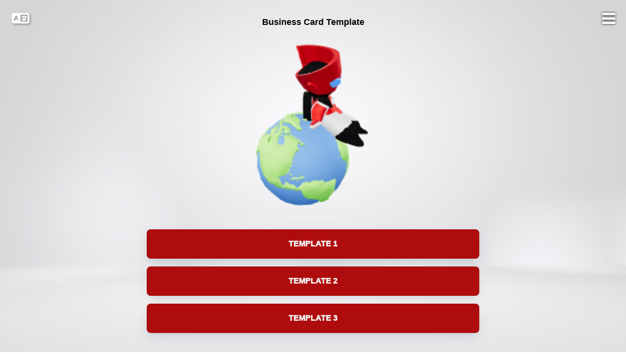

--- FILE ---
content_type: text/html; charset=UTF-8
request_url: https://arleta.link/86ipfma/
body_size: 30400
content:
<script>console.log("start get resource for page with id:7875");</script><script>console.log("end get resource");</script><script>
var curent_page_glb = "";
</script>
<html>

<head>
    <meta charset="utf-8">
    <title>Business Card Template</title>
    <link rel="shortcut icon" href="https://arleta.site/arletalink/content/default/01/arlink_logo.jpg"/><link rel="apple-touch-icon" href="https://arleta.site/arletalink/content/default/01/arlink_logo.jpg"/><link rel="image_src" href="https://arleta.site/arletalink/content/default/01/arlink_logo.jpg">     <link rel="canonical" href="https://arleta.link/86ipfma/" />
    <meta name='viewport' content='width=device-width, initial-scale=1.0, maximum-scale=1.0, user-scalable=0'>
    <meta property="og:type" content="website">
    <meta property="og:url" content="https://arleta.link/86ipfma/" />
    <meta property="og:site_name" content="Business Card Template">
    <meta property="og:title" content="Business Card Template" />
    <meta property="og:image" itemprop="image primaryImageOfPage" content="https://arleta.site/arletalink/content/default/01/page_logo_2022.jpeg"/>
    <!--<meta property="og:image:secure_url" content="https://arleta.site/arletalink/content/default/01/page_logo_2022.jpeg"/>-->
    <meta property="og:image:alt" content="ArletaLink Page Icon" />
    <!--<<meta name="description" content="Business Card Template"/>-->
    <meta property="og:description" content="Welcome to my page (•◡•)" />
    


    <script>
            var current_page_url = "https:\/\/arleta.link\/86ipfma";
            var languageURLs = [];
        </script>        
        <script>
        (function() {
            // Read the cookie value
            function getCookie(name) {
                let match = document.cookie.match(new RegExp('(^| )' + name + '=([^;]+)'));
                return match ? match[2] : null;
            }
        
            var preferredLanguageID = getCookie("page_preferred_language");
        
            if (!preferredLanguageID || !languageURLs[preferredLanguageID]) {
                console.log("No valid preferred language found or no matching URL.");
                return;
            }
        
            var preferredLanguageURL = languageURLs[preferredLanguageID];
        
            console.log("Current: " + current_page_url + " | Preferred: " + preferredLanguageURL);
        
            if (current_page_url !== preferredLanguageURL) {
                console.log("Redirecting to preferred language page: " + preferredLanguageURL);
                window.location.replace(preferredLanguageURL); // Faster redirection
            } else {
                console.log("Preferred language page already matches.");
            }
        })();
        </script>

    
    <script>


        const minute = 60 * 1000; // Number of milliseconds in a minute
        const hour = 60 * minute; // Number of milliseconds in an hour

        // Function to calculate the offset in milliseconds based on the provided timezone
        function getOffset(timezone) {
            const sign = timezone.substring(0, 1) === "-" ? -1 : 1;
            const [hours, minutes] = timezone.substring(4).split(":").map(Number);
            const offset = sign * (hours * hour + minutes * minute);
            return offset;
        }

    </script>

    <link rel="stylesheet" href="https://cdnjs.cloudflare.com/ajax/libs/font-awesome/6.1.2/css/all.min.css">
    <link rel="stylesheet" href="https://fonts.googleapis.com/icon?family=Material+Icons">
    <script type="module" src="https://ajax.googleapis.com/ajax/libs/model-viewer/3.0.0/model-viewer.min.js"></script>
    <script src=" https://cdn.jsdelivr.net/npm/js-cookie@3.0.1/dist/js.cookie.min.js "></script>
    <script src="https://cdnjs.cloudflare.com/ajax/libs/jquery/3.7.1/jquery.min.js"
        integrity="sha512-v2CJ7UaYy4JwqLDIrZUI/4hqeoQieOmAZNXBeQyjo21dadnwR+8ZaIJVT8EE2iyI61OV8e6M8PP2/4hpQINQ/g=="
        crossorigin="anonymous" referrerpolicy="no-referrer"></script>




    <style>
        body,
        html {
            -ms-scroll-chaining: none;
            overscroll-behavior: none;
            margin: 0;
            padding: 0
        }

        @-webkit-keyframes slidetounlock {
            0% {
                background-position: -100px 0
            }

            10% {
                background-position: -100px 0
            }

            50% {
                background-position: 100px 0
            }

            to {
                background-position: 100px 0
            }
        }

        @keyframes slidetounlock {
            0% {
                background-position: -100px 0
            }

            10% {
                background-position: -100px 0
            }

            50% {
                background-position: 100px 0
            }

            to {
                background-position: 100px 0
            }
        }

        .min-h-full {
            min-height: 100vh
        }

        .flex {
            display: flex
        }

        .flex-both-center {
            display: flex;
            justify-content: center;
            align-items: center
        }

        .flex-wrap {
            flex-wrap: wrap
        }

        .flex-h-center {
            display: flex;
            justify-content: center
        }

        .item-center {
            align-items: center
        }

        .flex-dir-c {
            flex-direction: column
        }

        .mx-auto {
            margin-left: auto;
            margin-right: auto
        }

        .mt-2 {
            margin-top: 2px
        }

        .mt-4 {
            margin-top: 4px
        }

        .mt-8 {
            margin-top: 8px
        }

        .mt-12 {
            margin-top: 12px
        }

        .mt-16 {
            margin-top: 16px
        }

        .mt-24 {
            margin-top: 24px
        }

        .mt-32 {
            margin-top: 32px
        }

        .mt-48 {
            margin-top: 48px
        }

        .mt-120 {
            margin-top: 120px
        }

        .mb-48 {
            margin-bottom: 48px
        }

        .m-auto {
            margin: auto
        }

        .ml-6 {
            margin-left: 6px
        }

        .py-10 {
            padding: 10px
        }

        .ln-h-22 {
            line-height: 22px
        }

        .ln-h-32 {
            line-height: 32px
        }

        .text-fs-14 {
            font-size: 14px
        }

        .text-fs-16 {
            font-size: 16px
        }

        .text-fs-18 {
            font-size: 18px
        }

        .text-fs-20 {
            font-size: 20px
        }

        .text-fs-22 {
            font-size: 22px
        }

        .font-inter {
            font-family: Inter, sans-serif
        }

        .font-weight-500 {
            font-weight: 500
        }

        .font-weight-600 {
            font-weight: 600
        }

        .color-white {
            color: #fff
        }

        .color-gray {
            color: hsla(0, 0%, 100%, .9)
        }

        .color-dark {
            color: #222
        }

        .color-danger {
            color: #ff4963
        }

        .page-bg {
            position: fixed;
            inset: 0;
            z-index: -1;
            height: 100vh;
            width: 100vw
        }

        .w-full {
            width: 100%
        }

        .w-250 {
            width: 250px
        }

        .h-150,
        .h-165 {
            height: 150px
        }

        .background-overlay {
            position: fixed;
            width: 100%;
            height: 100%;
            z-index: 0
        }

        .page-overlay {
            position: fixed;
            left: 0;
            top: 0;
            width: 100vw;
            height: 100vh;
            background: rgba(0, 0, 0, .1);
            -webkit-backdrop-filter: blur(20px);
            backdrop-filter: blur(20px);
            z-index: 100
        }

        .page-overlay-btn {
            text-decoration: none;
            font-family: Inter, sans-serif;
            background: transparent;
            padding: 10px 30px;
            border-radius: 6px;
            font-size: 1.2em;
            display: inline-block;
            cursor: pointer
        }

        .page-overlay-title {
            font-size: 30px;
            font-family: sans-serif
        }

        .page-overlay-text {
            font-size: 18px
        }

        .page-image {
            position: fixed;
            left: 0;
            top: 0;
            width: 100vw;
            height: 100vh;
            -o-object-fit: cover;
            object-fit: cover
        }

        .display-image {
            width: 96px;
            height: 96px;
            display: block;
            border-radius: 50%;
            -o-object-fit: cover;
            object-fit: cover
        }

        .text-center {
            text-align: center
        }

        .page-title {
            margin-bottom: 0
        }

        .page-bioline {
            font-weight: 500
        }

        .page-full-wrap {
            width: 680px;
            z-index: 10;
            padding-bottom: 176px
        }

        .page-item-wrap {
            transition: transform .15s cubic-bezier(.17, .67, .29, 2.71) 0s
        }

        .page-item-wrap.show-embed {
            border-radius: 30px;
            transition: unset;
            transform: unset
        }

        .page-item-wrap.show-embed:hover {
            transform: unset
        }

        .page-item-wrap.show-embed:hover .page-item:after,
        .page-item-wrap.show-embed:hover .page-item:before {
            -webkit-animation: unset;
            animation: unset
        }

        .show-embed-item {
            overflow: hidden;
            transition: all .3s ease-in-out
        }

        .page-item-wrap.show-embed .show-embed-item {
            overflow: visible
        }

        .embed-ind-arrow-icon {
            transform: rotate(-90deg)
        }

        .page-item-wrap.show-embed .embed-ind-arrow-icon {
            transform: rotate(0deg)
        }

        .page-item {
            box-sizing: border-box;
            position: absolute;
            left: 0;
            top: 0;
            width: 100%;
            height: 100%;
            z-index: -1
        }

        .page-social {
            display: block;
            cursor: pointer;
            margin: 0 12px 12px
        }

        .page-social svg {
            width: 28px;
            height: 28px
        }

        .relative {
            position: relative
        }

        .link-each-image {
            width: 43px;
            height: 43px;
            position: absolute;
            left: 9px;
            -o-object-fit: cover;
            object-fit: cover
        }

        .page-logo {
            position: absolute;
            bottom: 32px;
            left: calc(50% - 15px)
        }

        .page-logo:hover svg .bl-logo-br {
            opacity: 1
        }

        .rounded-md {
            border-radius: 8px
        }

        .close-embed {
            width: 25px;
            height: 25px;
            border-radius: 50%;
            background: #fff;
            opacity: .7
        }

        .embed-wrap {
            width: 100%;
            box-sizing: border-box;
            padding: 8px;
            height: 100%
        }

        .embed-ind-arrow {
            position: absolute;
            right: 24px;
            height: 14px;
            top: calc(50% - 7px);
            margin-bottom: 16px
        }

        .embed-ind-arrow-icon {
            transition: all .4s ease-in-out
        }

        .close-embed:hover {
            opacity: 1
        }

        .cursor-pointer {
            cursor: pointer
        }

        .page-item-each {
            text-decoration: none;
            overflow: hidden;
            z-index: 10;
            box-sizing: border-box
        }

        .item-title {
            width: 55%;
            word-break: break-word
        }

        .social-icon-anchor {
            position: absolute;
            width: 100%;
            height: 100%;
            left: 0;
            top: 0
        }

        .page-social:hover {
            transition: all .1s ease-in-out;
            transform: scale(1.1)
        }

        .page-item-title {
            font-weight: 700;
            margin-bottom: 16px
        }

        .embed-wrap-inside {
            background-color: #fff;
            display: flex;
            justify-content: center;
            box-sizing: border-box;
            padding: 10px;
            height: 100%;
            overflow: hidden
        }

        .embed-wrap-inside iframe {
            width: auto;
            min-width: 500px
        }

        .embed-wrap-inside {
            position: relative
        }

        .embed-wrap-inside:after {
            content: "";
            position: absolute;
            height: 85%;
            width: 495px;
            border: 10px solid #fff;
            transition-property: border;
            transition-duration: .2s;
            pointer-events: none
        }

        .subscribers-img {
            width: 66px;
            height: 66px;
            border-radius: 50%;
            box-shadow: 0 0 10px rgba(0, 0, 0, .05);
            position: absolute;
            top: -33px;
            left: calc(50% - 33px)
        }

        .subsc-count {
            color: hsla(0, 0%, 100%, .9);
            line-height: 24px;
            font-weight: 300
        }

        .subsc-err {
            height: 40px;
            transition: all .25s ease-in-out
        }

        .w-400 {
            width: 400px
        }

        .subsc-button {
            height: 40px;
            padding: 0 16px;
            background: #fff;
            border: 1px solid #fff;
            border-radius: 0 2px 2px 0;
            line-height: 32px;
            text-transform: capitalize;
            color: #000;
            cursor: pointer;
            justify-content: center;
            align-items: center;
            text-decoration: none
        }

        .thank-you-btn {
            border-radius: 2px
        }

        .dark-btn {
            background: #222;
            height: 48px;
            padding: 0 24px;
            color: #fff;
            border: 1.5px solid #222
        }

        .subsc-button:focus {
            outline: none
        }

        .subsc-email {
            background: hsla(0, 0%, 100%, .1);
            border: 1.5px solid #fff;
            border-radius: 2px 0 0 2px;
            padding: 0 12px;
            height: 40px;
            font-size: 14px;
            width: calc(100% - 180px);
            box-sizing: border-box
        }

        .dark-input {
            border: 1.5px solid #222;
            height: 48px;
            width: calc(100% - 100px);
            font-size: 16px;
            color: #222
        }

        .subsc-email::-moz-placeholder {
            font-family: Inter, sans-serif;
            font-size: 14px;
            line-height: 19px;
            color: hsla(0, 0%, 100%, .5)
        }

        .subsc-email:-ms-input-placeholder {
            font-family: Inter, sans-serif;
            font-size: 14px;
            line-height: 19px;
            color: hsla(0, 0%, 100%, .5)
        }

        .subsc-email::placeholder {
            font-family: Inter, sans-serif;
            font-size: 14px;
            line-height: 19px;
            color: hsla(0, 0%, 100%, .5)
        }

        .dark-input::-moz-placeholder {
            color: #6e6d7a;
            font-size: 16px
        }

        .dark-input:-ms-input-placeholder {
            color: #6e6d7a;
            font-size: 16px
        }

        .dark-input::placeholder {
            color: #6e6d7a;
            font-size: 16px
        }

        .subsc-email:focus {
            outline: none;
            background: hsla(0, 0%, 100%, 0)
        }

        .subscribers-email-wrap.error-wrap .subsc-button,
        .subscribers-email-wrap.error-wrap .subsc-email {
            border: 1.5px solid #ff4963
        }

        .subscribers-email-wrap.error-wrap .subsc-email {
            border-right: none
        }

        .featured-subscribers {
            position: fixed;
            left: 0;
            bottom: 0;
            width: 100%;
            background: #000;
            box-shadow: 0 1.60588px 4.41618px rgba(24, 39, 75, .12), 0 2.81029px 12.8471px rgba(24, 39, 75, .12);
            z-index: 100;
            box-sizing: border-box;
            opacity: 1;
            transition: all .27s cubic-bezier(.1, .9, .9, .9);
            flex-wrap: wrap;
            display: flex;
            flex-flow: column;
            justify-content: center;
            align-items: center
        }

        .featured-subscribers .subsc-count,
        .featured-subscribers .subsc-svg,
        .featured-subscribers .subscribers-email-wrap {
            opacity: 1
        }

        .featured-subscribers.hide-subscribers .subsc-count,
        .featured-subscribers.hide-subscribers .subsc-svg,
        .featured-subscribers.hide-subscribers .subscribers-email-wrap {
            opacity: 0
        }

        .featured-subscribers .subscribers-img {
            opacity: 1;
            transform: scale(1);
            transition: all .27s cubic-bezier(.1, .9, .9, .9)
        }

        .featured-subscribers.hide-subscribers .subscribers-img {
            opacity: 0;
            transform: scale(.15);
            transition: all .27s cubic-bezier(.1, .9, .9, .9)
        }

        .featured-subscribers .subsc-title {
            margin-top: 32px;
            transition: all .27s cubic-bezier(.1, .9, .9, .9)
        }

        .featured-subscribers.hide-subscribers .show-after-success .thank-you-msg {
            opacity: 1
        }

        .featured-subscribers.hide-subscribers .pt-38 {
            padding-top: 38px
        }

        .featured-subscribers.hide-subscribers .pt-52 {
            padding-top: 52px
        }

        .featured-subscribers.hide-subscribers .subsc-title {
            font-size: 16px;
            font-weight: 400;
            transition: all .27s cubic-bezier(.1, .9, .9, .9)
        }

        .featured-subscribers.hide-subscribers {
            transition: all .25s cubic-bezier(.1, .9, .9, .9);
            height: 56px
        }

        .featured-subscribers.hide-subscribers .subscribers-btn {
            transform: rotate(180deg)
        }

        .subscribers-btn {
            position: absolute;
            right: 16px;
            top: 14px;
            width: 30px;
            height: 30px;
            display: flex;
            align-items: center;
            justify-content: center;
            border-radius: 30px;
            transition: all .2s ease-out
        }

        .subscribers-btn svg path {
            opacity: .5;
            transition: all 75ms ease
        }

        .subscribers-btn:hover svg path {
            opacity: 1;
            transition: all 75ms ease
        }

        .op-0 {
            opacity: 0
        }

        .hidden {
            display: none
        }

        .campaign-main-wrap {
            width: 400px
        }

        .campaign-email {
            border: 1px solid #e7e7e9;
            width: 80px;
            height: 80px;
            -o-object-fit: cover;
            object-fit: cover;
            border-radius: 50%
        }

        .campaign-subsc-count {
            color: rgba(34, 34, 34, .9)
        }

        .campaign-user-link {
            background: rgba(0, 0, 0, .05);
            -webkit-backdrop-filter: blur(200px);
            backdrop-filter: blur(200px);
            border-radius: 68px;
            height: 42px;
            padding: 0 12px;
            margin: 0 auto;
            text-decoration: none;
            position: fixed;
            bottom: 36px;
            transition: all .15s ease-out
        }

        .campaign-user-link:hover {
            background: rgba(0, 0, 0, .1)
        }

        .campaign-user-image {
            width: 24px;
            height: 24px;
            border-radius: 50%;
            margin-right: 12px
        }

        .bl-circle-loader {
            border-right: 3px solid transparent;
            border-top: 3px solid transparent;
            border-radius: 50%;
            border-color: #000 #000 transparent transparent;
            border-style: solid;
            border-width: 3px;
            width: 15px;
            height: 15px;
            -webkit-animation: spin 1s linear infinite;
            animation: spin 1s linear infinite;
            position: absolute
        }

        .dark-btn .bl-circle-loader {
            border-top: 3px solid #fff;
            border-right: 3px solid #fff
        }

        @-webkit-keyframes spin {
            0% {
                -webkit-transform: rotate(0deg)
            }

            to {
                -webkit-transform: rotate(1turn)
            }
        }

        @keyframes spin {
            0% {
                transform: rotate(0deg)
            }

            to {
                transform: rotate(1turn)
            }
        }

        @media (max-width:768px) {
            .page-full-wrap {
                width: 90%
            }

            .embed-wrap-inside iframe {
                width: 100%;
                min-width: unset
            }

            .page-overlay-title {
                font-size: 24px;
                margin: 16px 0
            }

            .embed-wrap-inside:after {
                width: 93%
            }
        }

        @media (max-width:480px) {
            .campaign-main-wrap {
                width: 100%;
                padding: 0 24px
            }

            .xs-hidden {
                display: none
            }

            .xs-w-100 {
                width: 100%
            }

            .xs-w-150 {
                width: 150px
            }

            .featured-subscribers {
                height: 150px;
                padding: 24px 16px 32px
            }

            .h-165 {
                height: 165px
            }

            .xs-mt-6 {
                margin-top: 6px
            }

            .xs-mt-8 {
                margin-top: 8px
            }

            .xs-mt-16 {
                margin-top: 16px
            }

            .xs-mt-32 {
                margin-top: 32px
            }

            .xs-mx-24 {
                margin: auto 24px
            }

            .xs-block {
                display: block
            }

            .subsc-button {
                font-weight: 400;
                padding: 0 16px;
                border-radius: 0 4px 4px 0
            }

            .thank-you-btn {
                border-radius: 4px
            }

            .subsc-email {
                width: calc(100% - 65px);
                border: 1.5px solid #fff;
                border-radius: 4px 0 0 4px
            }

            .dark-input {
                border: 1.5px solid #222
            }

            .subsc-title {
                font-size: 16px
            }

            .featured-subscribers .subsc-title {
                margin-top: 38px;
                width: calc(100% - 20px)
            }
        }

        @media (max-width:400px) {
            .embed-wrap-inside:after {
                width: 90%
            }
        }

        .ppc-testing-user {
            display: none !important;
        }

        html {
            scroll-behavior: smooth;
        }

        #right-sidebar {
            display: none;
        }

        #new_landingpage_background_image {
            display: none;
        }

        .site-content .content-area {
            width: 100%;
        }

        .is-right-sidebar {
            width: 0%;
        }


        .site-header {
            display: none;
        }

        .site {
            display: none;
        }

        .ql-align-center {
            text-align: center;
        }

        .ql-align-right {
            text-align: end;
        }

        .ql-align-left {
            text-align: start;
        }

        .ql-size-large {
            font-size: larger;
        }

        .ql-size-small {
            font-size: small;
        }

        .ql-size-huge {
            font-size: xxx-large;
        }



        .display-image {
            border-radius: 50%;
        }

        .page-title {
            font-size: 18px;
            font-weight: 700;
        }

        .page-bioline {
            font-size: 16px;
            font-weight: 600;
        }

        .page-item-title {
            font-size: 16px;
            font-weight: 700;
        }

        .page-item-each {
            color: #1F365C;
            font-family: 'Inter', sans-serif;
            font-size: 16px;
            font-weight: 500;
            text-transform: none;
            border-radius: 8px;

            min-height: 60px;
        }

        .page-item-wrap {
            margin: 16px 0;
        }

        .page-item-wrap:last-child {
            margin-bottom: 0;
        }

        .page-item-wrap:hover {
            transform: translate3d(0px, 0px, 0px) scale(1.015);
        }

        .page-item-wrap {}

        .page-item {

            border-radius: 8px;
        }




        .embed-wrap iframe,
        .embed-wrap-inside {
            border-radius: 8px;
        }

        .link-each-image,
        .page-item-wrap {
            border-radius: 8px;
        }

        .page-text-font {
            font-family: 'Inter', sans-serif;
            text-transform: none;

        }

        .page-text-color {
            color: #1F365C;
        }

        .social-icon-fill path,
        .social-icon-fill circle,
        .social-icon-fill rect {
            fill: #1F365C;
        }

        .page-overlay-btn {
            border: 2px solid #1F365C;
        }


        /* RESET RULES
        –––––––––––––––––––––––––––––––––––––––––––––––––– */
        :root {
            --black: #1a1a1a;
            --white: #fff;
            --gray: #ccc;
            --darkgreen: #18846C;
            --lightbrown: antiquewhite;
            --darkblack: rgba(0, 0, 0, 0.8);
            --minRangeValue: 280px;
        }

        * {
            margin: 0;
            padding: 0;
            outline: none;
            border: none;
        }

        button {
            cursor: pointer;
            background: none;
        }

        p>img {
            display: inline;
        }

        img {
            display: block;
            max-width: 100%;
            height: auto;
        }

        ol,
        ul {
            list-style: none;
        }

        a {
            color: inherit;
        }

        p {
            margin-top: 0px;
            margin-bottom: 0em !important;
            font-size: medium !important;
            min-height: 1em;
        }

        #page-preload {
            display: none;
        }

        br {
            content: "";
            display: inline-flex !important;
            /*font-size: 200%;*/
        }

        .ql-tooltip {
            display: none;
        }

        .ql-hidden {
            display: none;
        }



        /* FOOTER
        –––––––––––––––––––––––––––––––––––––––––––––––––– */
        /* footer {
          font-size: 1rem;
          padding: 0 1.5rem;
          text-align: right;
        }
        footer span {
          color: #e31b23;
        } */

        /* MQ
        –––––––––––––––––––––––––––––––––––––––––––––––––– */
        @media screen and (max-width: 900px) {
            .toolbar input[type="range"] {
                display: none;
            }
        }

        @media screen and (max-width: 700px) {
            .grid-view li {
                text-align: center;
                padding: 0.5rem;
            }

            .grid-view figcaption {
                padding: 0.5rem 0 0;
            }
        }


        button#default-poster {
            background-color: #000000;
            !important
        }

        .button-section-wrap {
            word-wrap: break-word;
        }

        .live_preview_button {
            position: fixed;
            width: 10em;
            height: 3.5em;
            bottom: 40px;
            margin-left: auto;
            margin-right: auto;
            background-color: #d31717e6;
            color: #FFF;
            border-radius: 12px;
            text-align: center;
            z-index: 999;
            padding-top: 1em;
        }

        a.live_preview_button {
            text-decoration: none;
            cursor: pointer;
        }

        a.live_preview_button:hover {
            text-decoration: none;
            color: #FFF;
            text-align: center;
            z-index: 999;
            padding-top: 1em;
            text-decoration: none;
            cursor: pointer;
        }



        .my-float {
            margin-top: 22px;
        }

        .preview_button_wrap {
            position: absolute;
            bottom: 30px;
            width: 100%;
        }

        .preview_button_inner {
            margin: 0 auto;
            width: 10em;
            height: 3.5em;
        }

        p[style="text-align: left;"] {
            margin-left: 0px;
        }

        p[style="text-align: center;"] {
            display: grid;
            place-items: center;
        }

        p[style="text-align: right;"] {
            /* float:right; */
            clear: right;
        }

        p[style="text-align: justify;"] {
            display: inline-block;
        }

        ul.page-social-set {
            display: -webkit-box;
            display: -ms-flexbox;
            display: flex;
            -webkit-box-orient: horizontal;
            -webkit-box-direction: normal;
            -ms-flex-direction: row;
            flex-direction: row;
            -ms-flex-wrap: wrap;
            flex-wrap: wrap;
            -webkit-box-pack: center;
            -ms-flex-pack: center;
            justify-content: center;
            list-style: none;
            margin: 0;
            padding: 0;
            height: auto;
            width: auto;
        }

        ul.page-social-set li {
            display: -webkit-box;
            display: -ms-flexbox;
            display: flex;
            -webkit-box-pack: center;
            -ms-flex-pack: center;
            justify-content: center;
            -webkit-box-align: center;
            -ms-flex-align: center;
            align-items: center;
        }

        /* Font Awesome icons */
        a.page-sociali {
            font-size: 2em;
            line-height: 1.2em;
            border-radius: 50px;
            padding: 0px;
            color: #fff;
            margin-bottom: 10px !important;
        }

        a.page-sociali:hover,
        a.sociali:focus {
            background-color: rgba(0, 0, 0, 0.0);
        }

        a.buttongc,
        a.buttongc:hover {
            /* background: #f5b220; */
            background-image: linear-gradient(to top, rgba(0, 0, 0, .8), rgba(255, 0, 0, 0));
            color: #fff;
            font-size: 15px;
            font-weight: 700;
            height: 2em;
            line-height: 2em;
            text-decoration: none;
            text-align: center;
            box-sizing: border-box;
            -webkit-appearance: none;
            -moz-appearance: none;
            -ms-appearance: none;
            appearance: none;
            white-space: nowrap;
            margin: 0px;
            text-overflow: ellipsis;
            font-family: inherit;
            cursor: pointer;
            overflow: hidden;
            display: block;

        }

        .gc-button-center {
            position: fixed;
            left: 0;
            right: 0;
            display: block;
            width: 100%;
            bottom: 0px;
            z-index: 1000;

        }

        .image-logo {
            position: relative;
            display: block;
            width: 100%;
            bottom: -5em;
            max-width: 160px;
            text-align: center;
            left: 50%;
            margin-left: -80px;
            background-position: 50% 50%;
            margin-bottom: -5em;
            z-index: 800;
        }

        .Click-here {
            cursor: pointer;
            color: #fff;
            width: 180px;
            text-align: center;
            font-size: 16px;
            padding: 18px 0;
            margin: 0 auto;
            transition: background-image 3s ease-in-out;
        }

        .custom-model-main {
            text-align: center;
            overflow: hidden;
            position: fixed;
            top: 0;
            right: 0;
            bottom: 0;
            left: 0;
            /* z-index: 1050; */
            -webkit-overflow-scrolling: touch;
            outline: 0;
            opacity: 0;
            -webkit-transition: opacity 0.15s linear, z-index 0.15;
            -o-transition: opacity 0.15s linear, z-index 0.15;
            transition: opacity 0.15s linear, z-index 0.15;
            z-index: -1;
            overflow-x: hidden;
            overflow-y: auto;
        }

        .model-open {
            z-index: 99999;
            opacity: 1;
            overflow: hidden;
        }

        .custom-model-inner {
            -webkit-transform: translate(0, -25%);
            -ms-transform: translate(0, -25%);
            transform: translate(0, -25%);
            -webkit-transition: -webkit-transform 0.3s ease-out;
            -o-transition: -o-transform 0.3s ease-out;
            transition: -webkit-transform 0.3s ease-out;
            -o-transition: transform 0.3s ease-out;
            transition: transform 0.3s ease-out;
            transition: transform 0.3s ease-out, -webkit-transform 0.3s ease-out;
            display: inline-block;
            vertical-align: middle;
            width: 1400px;
            margin: 30px auto;
            max-width: 97%;
        }

        .custom-model-wrap {
            display: block;
            width: 100%;
            position: relative;
            background-color: #fff;
            border: 1px solid #999;
            border: 1px solid rgba(0, 0, 0, 0.2);
            border-radius: 6px;
            -webkit-box-shadow: 0 3px 9px rgba(0, 0, 0, 0.5);
            box-shadow: 0 3px 9px rgba(0, 0, 0, 0.5);
            background-clip: padding-box;
            outline: 0;
            text-align: center;
            padding: 20px;
            -webkit-box-sizing: border-box;
            -moz-box-sizing: border-box;
            box-sizing: border-box;
            max-height: calc(100vh - 70px);
            overflow-y: auto;
        }

        .model-open .custom-model-inner {
            -webkit-transform: translate(0, 0);
            -ms-transform: translate(0, 0);
            transform: translate(0, 0);
            position: relative;
            z-index: 999;
        }

        .model-open .bg-overlay {
            background: rgba(0, 0, 0, 0.6);
            z-index: 99;
        }

        .bg-overlay {
            background: rgba(0, 0, 0, 0);
            height: 100vh;
            width: 100%;
            position: fixed;
            left: 0;
            top: 0;
            right: 0;
            bottom: 0;
            z-index: 0;
            -webkit-transition: background 0.15s linear;
            -o-transition: background 0.15s linear;
            transition: background 0.15s linear;
        }

        .close-btn {
            position: absolute;
            right: 0;
            top: -30px;
            cursor: pointer;
            z-index: 99;
            font-size: 30px;
            color: #fff;
        }


        @media only screen and (min-device-width : 360px) and (max-device-width : 480px) {
            .red_button_wrap {
                left: -103px;
            }

            .red_button_inner img {
                width: 30%;
                left: -3px;
            }

            .red_button_inner a {
                margin-left: 31px !important;
            }
        }

        .footer {
            margin-top: 30px;
            color: white;
            text-align: center;
            font-size: 15px;
            position: fixed !important;
            left: 100px;
        }

        #promo_popup_content {
            opacity: 0;
            transition: opacity ease-out 0.36s;
        }

        .site-footer {
            display: none !important;
        }

        .copyright-bar {
            display: none;
        }

        .vcardbox {
            height: 500px;
            overflow: auto;
            text-align: center;
            display: flex;
            justify-content: center;
            align-items: center;
            width: 400px;
            flex-wrap: wrap;
            gap: 10px;
            background-color: #fff;
            border-radius: 10px;
            box-shadow: 0px 0px 5px 0px rgba(0, 0, 0, 0.3);
        }

        .section {
            width: 100%;
        }

        .image {
            width: 100%;
            text-align: center;
        }

        .vcarddetailbox {
            border: 1px solid #ccc;
            border-radius: 5px;
            padding: 10px;
            margin-bottom: 0.5em;
        }

        .vcarddetailbox h3 {
            margin-top: 0;
        }

        .vcarddetailbox ul {
            list-style: none;
            margin: 0;
            padding: 0;
        }

        .vcarddetailbox ul li {
            margin-bottom: 5px;
        }

        .about ul li a {
            text-decoration: none;
            color: #333;
            font-weight: bold;
        }

        .about ul li a:hover {
            color: #666;
        }

        .contacticonstyle {
            margin-right: 0.5em;
            margin-left: 0.5em;
            margin-bottom: 1em;
        }

        #popup {
            position: fixed;
            top: 0;
            left: 0;
            width: 100%;
            height: 100%;
            background-color: rgba(0, 0, 0, 0.5);
            display: block;
        }

        .popup-content {
            background-color: white;
            padding: 20px;
            box-shadow: 0px 0px 10px rgba(0, 0, 0, 0.5);
            position: absolute;
            top: 50%;
            left: 50%;
            transform: translate(-50%, -50%);
            border-radius: 10px;
            height: 560px;
            width: 40%;
        }

        .popup-content h1 {
            margin-top: 20px;
        }

        @media only screen and (max-width: 480px) {
            .popup-content {
                width: 80%;
            }
        }

        .popup-close {
            position: absolute;
            top: 10px;
            right: 10px;
            background-color: red;
            border: none;
            font-size: 20px;
            color: white;
            border-radius: 1em;
            width: 2em;
        }

        .popup-close:hover {
            cursor: pointer;
        }

        .container_countdown {
            margin: 0 auto;
            text-align: center;
        }

        .ct_style {
            display: inline-block;
            list-style-type: none;
            font-size: 1.5em;
            padding: 1em;
        }

        .ct_style span {
            display: block;
            font-size: 4.5rem;
        }

        .list_ct_style ul {
            margin: 0px 0 1.5em 0em;
        }

        @media screen and (max-width: 600px) {
            .ct_style {
                font-size: 1.1em;
                padding: 0.3em;
            }

            .ct_style span {
                font-size: 3.5rem;
            }
        }
    </style>

    <style>.page-item { border: 0px solid #FFFFFF;box-shadow: 0px 6px 14px -6px rgba(24, 39, 75, 0.12), 0px 10px 32px -4px rgba(24, 39, 75, 0.1), inset 0px 0px 2px 1px rgba(24, 39, 75, 0.05);}</style><style>.jet-form-builder__field-label{color:#f7f7f7;}.jet-form-builder__label-text{color:#f7f7f7;}</style><script> function generateCookieId() {
      return Math.random().toString(36).substr(2, 7);
    }</script>
    <script>
        function get_arleta_servertime() {
            $.ajax({
                url: 'https://arleta.link/wp-content/uploads/contents/processor/api/getservertime-v1-1.php',
                type: 'GET',
                data: {
                    api_key: '0f5460d26d45c4be4e69a7ba78b5046d'
                },
                success: function (response) {
                    // `response.time` is the current time returned by the server
                    callback(response.time);
                },
                error: function () {
                    // Handle error if needed
                    callback(null); // Pass null in case of error
                }
            });
        }

        // Function to get the referring URL
        function getReferringURL() {
            return document.referrer || '';
        }
    </script>

    
    <!--  Countdown Clock Setup Start --->

  <style>
    .leaf::after {
      color: #000000 !important;
    }
  </style>
  
<style>
    .flipclock {
        display: flex;
        justify-content: center;
        padding: 30px;
        box-sizing: border-box;
        margin-bottom: 1em;
    }

    .flipclock * {
        box-sizing: inherit;
    }

    .leaf {
        display: flex;
        flex-direction: column;
        margin: 0 4px;
        perspective: 300px;
        box-shadow: 0px 3px 6px 0px rgba(0, 0, 0, 0.2);
    }

    .leaf::after {
        content: attr(data-label);
        position: absolute;
        top: 100%;
        left: 50%;
        margin-top: 8px;
        transform: translateX(-50%);
        font-size: 12px !important;
        font-weight: 800;
        text-transform: uppercase;
        opacity: 0.5;
    }

    .countdownTop,
    .countdownBottom,
    .leaf-front,
    .leaf-back {
        position: relative;
        display: block;
        height: 64px;
        width: 120px;
        background-color: #f2f2f2;
        color: #2d3748;
        overflow: hidden;
        border-color: #2d3748;
    }

    .countdownTop span,
    .countdownBottom span,
    .leaf-front span,
    .leaf-back span {
        position: absolute;
        left: 50%;
        width: 100%;
        height: 128px;
        text-align: center;
        font-family: "Impact", sans serif;
        font-size: 70px;
        line-height: 128px;
        transform: translateX(-50%);
    }

    .leaf._3-digits .countdownTop,
    .leaf._3-digits .countdownBottom,
    .leaf._3-digits .leaf-front,
    .leaf._3-digits .leaf-back {
        width: 148px;
    }

    .countdownTop,
    .leaf-front {
        border-top-left-radius: 6px;
        border-top-right-radius: 6px;
        margin-bottom: 1px;
        border-bottom-style: solid;
        border-bottom-width: 1px;
    }

    .countdownTop span,
    .leaf-front span {
        top: 0;
    }

    .leaf-front {
        position: absolute;
        z-index: 10;
    }

    .countdownBottom,
    .leaf-back {
        border-bottom-left-radius: 6px;
        border-bottom-right-radius: 6px;
        border-top-style: solid;
        border-top-width: 1px;
    }

    .countdownBottom span,
    .leaf-back span {
        bottom: 0;
    }

    .leaf-back {
        position: absolute;
        top: 64px;
        z-index: 10;
    }

    @media screen and (max-width: 820px) {
        .flipclock {
            padding: 3.6585365854vw;
        }

        .leaf {
            margin: 0 0.487804878vw;
        }

        .leaf::after {
            margin-top: 0.9756097561vw;
            font-size: 1.7073170732vw;
        }

        .countdownTop,
        .countdownBottom,
        .leaf-front,
        .leaf-back {
            height: 7.8048780488vw;
            width: 14.6341463415vw;
        }

        .countdownTop span,
        .countdownBottom span,
        .leaf-front span,
        .leaf-back span {
            height: 15.6097560976vw;
            font-size: 8.5365853659vw;
            line-height: 15.6097560976vw;
        }

        .leaf._3-digits .countdownTop,
        .leaf._3-digits .countdownBottom,
        .leaf._3-digits .leaf-front,
        .leaf._3-digits .leaf-back {
            width: 18.0487804878vw;
        }

        .countdownTop,
        .leaf-front {
            border-top-left-radius: 0.7317073171vw;
            border-top-right-radius: 0.7317073171vw;
        }

        .countdownBottom,
        .leaf-back {
            border-bottom-left-radius: 0.7317073171vw;
            border-bottom-right-radius: 0.7317073171vw;
        }

        .leaf-back {
            top: 7.8048780488vw;
        }
    }

    .leaf-front {
        transform-origin: bottom center;
        transform: rotateX(0deg);
        transform-style: preserve-3d;
        transition-delay: 0.3s;
    }

    .leaf-back {
        transform-origin: top center;
        transform: rotateX(90deg);
        transform-style: preserve-3d;
        transition-delay: 0s;
    }

    .countdownBottom::before {
        content: "";
        display: block;
        position: absolute;
        top: 0;
        left: 0;
        width: 100%;
        height: 0%;
        background: black;
        background: linear-gradient(180deg, rgba(0, 0, 0, 0.8) 0%, rgba(0, 0, 0, 0) 100%);
        filter: blur(10px);
    }

    .flip .leaf-front {
        transform: rotateX(-90deg);
        transition: transform 0.3s ease-in, background-color 0.3s ease-in, color 0.3s ease-in;
        transition-delay: 0s;
        color: black;
        background-color: #737373;
    }

    .flip .leaf-back {
        transform: rotateX(0deg);
        transition: transform 0.3s ease-in, background-color 0.3s ease-in, color 0.3s ease-in;
        transition-delay: 0.3s;
    }

    .flip .countdownBottom::before {
        transition: height 0.3s ease-in-out;
        transition-delay: 0.15s;
        height: 100%;
    }
</style>



<script>
        var useFlipClock = false;
        var moduleCountdown = false;
        var trialsCountdown = false;
        var timezoneIdentifier = "";
</script>

<!--  Countdown Clock Setup End --->
</head>
<!--Body Start-->

    <body class="page-body">


        <style>
            .page-item {
                background:
                    #af0d0d                ;
            }
        </style>
        <!-- Start Background ---->
        <div class="min-h-full flex-h-center" id="background_div">
            <!--- Language Picker Start --->
                <style>
            .language-picker-icon-button {
                display: none;
                /* Initially hidden */
                position: fixed;
                top: 1.5em;
                left: 1.5em;
                border-radius: 5px;
                background-color: rgba(0, 0, 0, 0);
                z-index: 21;
                text-align: center;
                opacity: 0;
                transition: opacity 0.3s ease-in-out;
            }

            .language-picker-icon-button i {
                color: white;
                font-size: 1.8em;
                transition: transform 0.3s ease-in-out;
            }

            .language-picker-icon-button:hover i {
                transform: scale(1.1);
            }

            .language-picker-icon-button.appear {
                opacity: 1;
                display: block;
                transition: opacity 3s ease-in-out, display 3s ease-in-out;
            }

            @keyframes fadeInAndGrow {
                from {
                    opacity: 0;
                    transform: scale(0.5);
                }

                to {
                    opacity: 1;
                    transform: scale(1);
                }
            }

            .language-popup {
                display: none;
                position: fixed;
                top: 4em;
                left: 1em;
                right: 1em;
                bottom: 1em;
                background-color: rgba(0, 0, 0, 0.8);
                z-index: 20;
                padding: 1em;
                border-radius: 10px;
                overflow: auto;
                height: fit-content;
                max-height: 26em;
                max-width: 256px;
                min-width: 170px;
            }

            .language-popup.show {
                display: block;
            }

            .language-popup .language-option {
                display: block;
                margin-bottom: 1em;
                padding: 0.5em;
                background-color: white;
                border-radius: 5px;
                cursor: pointer;
                text-align: center;
            }

            .language-popup .language-option-title {
                display: block;
                margin-bottom: 1em;
                padding: 0.5em;
                cursor: default;
                color: white;
                text-align: center;
            }
        </style>
        <div id="language_toggle" class="language-picker-icon-button" onclick="showLanguageOption()">
            <i class="fa-solid fa-language" title="Language"
                style="color: white;font-size:1.8em;text-shadow: rgb(136, 136, 136) 2px 2px 4px;"></i>
        </div>


        <script>default_language_url = null;</script>
        <div class="language-popup" id="languagePopup">
            <div class="language-option-title">Change Language</div>
            <script>default_language_url = "";</script>            <div class="language-option" onclick="deleteSiteCookie('page_preferred_language');"
                style="background-color: red;color: white;">Reset</div>

        </div>
        <script>


            // Wait for the page to load
            window.addEventListener('load', function () {
                // After 5 seconds, add 'appear' class to the button to make it visible
                setTimeout(function () {
                    const button = document.querySelector('.language-picker-icon-button');
                    button.classList.add('appear');
                }, 1000); // 1000 milliseconds = 1 seconds
            });

            function changeLanguage(url, id) {

                var selected_language_id = id; // 

                // Calculate the expiration date for the cookie (31 days from now)
                var expirationDate = new Date();
                expirationDate.setDate(expirationDate.getDate() + 31);

                // Create the cookie
                document.cookie = `page_preferred_language=${selected_language_id}; expires=${expirationDate.toUTCString()}; path=/; domain=arleta.link`;

                // Create a new URL object
                var urlObj = new URL(url);

                // Get the pathname from the URL object
                var pathname = urlObj.pathname;

                // Get the current domain
                var currentDomain = window.location.origin;

                // Construct the new URL
                url = currentDomain + pathname;

                // Confirm that the cookie has been set
                console.log("Cookie set:", document.cookie);

                // Open the updated URL in the same window
                window.open(url, '_self');
            }

            // Function to delete a cookie by name
            function deleteSiteCookie(cookieName) {
                var deletionDate = new Date();
                deletionDate.setTime(deletionDate.getTime() - 1);
                var deletedCookie = cookieName + "=; expires=" + deletionDate.toUTCString() + "; path=/; domain=arleta.link";
                document.cookie = deletedCookie;
                alert('Preferred language successfully reset!');
                // Get the element by its ID
                const languageToggle = document.getElementById('language_toggle');

                // Programmatically click the element
                languageToggle.click();
                console.log("Cookie Deleted");

                if (default_language_url && default_language_url.trim() !== '') {
                    window.open(default_language_url, '_self');
                }

            }

            function showLanguageOption() {
                console.log("show available language");
                const popup = document.getElementById('languagePopup');
                popup.classList.toggle('show');
            }


            // Function to get the value of a cookie by name
            function getCookie(cookieName) {
                var name = cookieName + "=";
                var decodedCookie = decodeURIComponent(document.cookie);
                var cookieArray = decodedCookie.split(';');
                for (var i = 0; i < cookieArray.length; i++) {
                    var cookie = cookieArray[i].trim();
                    if (cookie.indexOf(name) == 0) {
                        return cookie.substring(name.length, cookie.length);
                    }
                }
                return null;
            }
        </script>
                <!--- Language Picker End --->
        <!--Start Side Bar---->


            
<script>
current_page_url = "https://arleta.link/86ipfma/"
</script>            <style>
                body,
                html {
                    -ms-scroll-chaining: none;
                    overscroll-behavior: none;
                    margin: 0;
                    padding: 0
                }

                @-webkit-keyframes slidetounlock {
                    0% {
                        background-position: -100px 0
                    }

                    10% {
                        background-position: -100px 0
                    }

                    50% {
                        background-position: 100px 0
                    }

                    to {
                        background-position: 100px 0
                    }
                }

                @keyframes slidetounlock {
                    0% {
                        background-position: -100px 0
                    }

                    10% {
                        background-position: -100px 0
                    }

                    50% {
                        background-position: 100px 0
                    }

                    to {
                        background-position: 100px 0
                    }
                }

                .min-h-full {
                    min-height: 100vh
                }

                .flex {
                    display: flex
                }

                .flex-both-center {
                    display: flex;
                    justify-content: center;
                    align-items: center
                }

                .flex-wrap {
                    flex-wrap: wrap
                }

                .flex-h-center {
                    display: flex;
                    justify-content: center
                }

                .item-center {
                    align-items: center
                }

                .flex-dir-c {
                    flex-direction: column
                }

                .mx-auto {
                    margin-left: auto;
                    margin-right: auto
                }

                .mt-2 {
                    margin-top: 2px
                }

                .mt-4 {
                    margin-top: 4px
                }

                .mt-8 {
                    margin-top: 8px
                }

                .mt-12 {
                    margin-top: 12px
                }

                .mt-16 {
                    margin-top: 16px
                }

                .mt-24 {
                    margin-top: 24px
                }

                .mt-32 {
                    margin-top: 32px
                }

                .mt-48 {
                    margin-top: 48px
                }

                .mt-120 {
                    margin-top: 120px
                }

                .mb-48 {
                    margin-bottom: 48px
                }

                .m-auto {
                    margin: auto
                }

                .ml-6 {
                    margin-left: 6px
                }

                .py-10 {
                    padding: 10px
                }

                .ln-h-22 {
                    line-height: 22px
                }

                .ln-h-32 {
                    line-height: 32px
                }

                .text-fs-14 {
                    font-size: 14px
                }

                .text-fs-16 {
                    font-size: 16px
                }

                .text-fs-18 {
                    font-size: 18px
                }

                .text-fs-20 {
                    font-size: 20px
                }

                .text-fs-22 {
                    font-size: 22px
                }

                .font-inter {
                    font-family: Inter, sans-serif
                }

                .font-weight-500 {
                    font-weight: 500
                }

                .font-weight-600 {
                    font-weight: 600
                }

                .color-white {
                    color: #fff
                }

                .color-gray {
                    color: hsla(0, 0%, 100%, .9)
                }

                .color-dark {
                    color: #222
                }

                .color-danger {
                    color: #ff4963
                }

                .page-bg {
                    position: fixed;
                    inset: 0;
                    z-index: -1;
                    height: 100vh;
                    width: 100vw
                }

                .w-full {
                    width: 100%
                }

                .w-250 {
                    width: 250px
                }

                .h-150,
                .h-165 {
                    height: 150px
                }

                .background-overlay {
                    position: fixed;
                    width: 100%;
                    height: 100%;
                    z-index: 0
                }

                .page-overlay {
                    position: fixed;
                    left: 0;
                    top: 0;
                    width: 100vw;
                    height: 100vh;
                    background: rgba(0, 0, 0, .1);
                    -webkit-backdrop-filter: blur(20px);
                    backdrop-filter: blur(20px);
                    z-index: 100
                }

                .page-overlay-btn {
                    text-decoration: none;
                    font-family: Inter, sans-serif;
                    background: transparent;
                    padding: 10px 30px;
                    border-radius: 6px;
                    font-size: 1.2em;
                    display: inline-block;
                    cursor: pointer
                }

                .page-overlay-title {
                    font-size: 30px;
                    font-family: sans-serif
                }

                .page-overlay-text {
                    font-size: 18px
                }

                .page-image {
                    position: fixed;
                    left: 0;
                    top: 0;
                    width: 100vw;
                    height: 100vh;
                    -o-object-fit: cover;
                    object-fit: cover
                }

                .display-image {
                    width: 96px;
                    height: 96px;
                    display: block;
                    border-radius: 50%;
                    -o-object-fit: cover;
                    object-fit: cover
                }

                .text-center {
                    text-align: center
                }

                .page-title {
                    margin-bottom: 0
                }

                .page-bioline {
                    font-weight: 500
                }

                .page-full-wrap {
                    width: 680px;
                    z-index: 10;
                    padding-bottom: 176px
                }

                .page-item-wrap {
                    transition: transform .15s cubic-bezier(.17, .67, .29, 2.71) 0s
                }

                .page-item-wrap.show-embed {
                    border-radius: 30px;
                    transition: unset;
                    transform: unset
                }

                .page-item-wrap.show-embed:hover {
                    transform: unset
                }

                .page-item-wrap.show-embed:hover .page-item:after,
                .page-item-wrap.show-embed:hover .page-item:before {
                    -webkit-animation: unset;
                    animation: unset
                }

                .show-embed-item {
                    overflow: hidden;
                    transition: all .3s ease-in-out
                }

                .page-item-wrap.show-embed .show-embed-item {
                    overflow: visible
                }

                .embed-ind-arrow-icon {
                    transform: rotate(-90deg)
                }

                .page-item-wrap.show-embed .embed-ind-arrow-icon {
                    transform: rotate(0deg)
                }

                .page-item {
                    box-sizing: border-box;
                    position: absolute;
                    left: 0;
                    top: 0;
                    width: 100%;
                    height: 100%;
                    z-index: -1
                }

                .page-social {
                    display: block;
                    cursor: pointer;
                    margin: 0 12px 12px
                }

                .page-social svg {
                    width: 28px;
                    height: 28px
                }

                .relative {
                    position: relative;
                    justify-content: center
                }

                .link-each-image {
                    width: 43px;
                    height: 43px;
                    position: absolute;
                    left: 9px;
                    -o-object-fit: cover;
                    object-fit: cover
                }

                .page-logo {
                    position: absolute;
                    bottom: 32px;
                    left: calc(50% - 15px)
                }

                .page-logo:hover svg .bl-logo-br {
                    opacity: 1
                }

                .rounded-md {
                    border-radius: 8px
                }

                .close-embed {
                    width: 25px;
                    height: 25px;
                    border-radius: 50%;
                    background: #fff;
                    opacity: .7
                }

                .embed-wrap {
                    width: 100%;
                    box-sizing: border-box;
                    padding: 8px;
                    height: 100%
                }

                .embed-ind-arrow {
                    position: absolute;
                    right: 24px;
                    height: 14px;
                    top: calc(50% - 7px);
                    margin-bottom: 16px
                }

                .embed-ind-arrow-icon {
                    transition: all .4s ease-in-out
                }

                .close-embed:hover {
                    opacity: 1
                }

                .cursor-pointer {
                    cursor: pointer
                }

                .page-item-each {
                    text-decoration: none;
                    overflow: hidden;
                    z-index: 10;
                    box-sizing: border-box
                }

                .item-title {
                    width: 55%;
                    word-break: break-word
                }

                .social-icon-anchor {
                    position: absolute;
                    width: 100%;
                    height: 100%;
                    left: 0;
                    top: 0
                }

                .page-social:hover {
                    transition: all .1s ease-in-out;
                    transform: scale(1.1)
                }

                .page-item-title {
                    font-weight: 700;
                    margin-bottom: 16px
                }

                .embed-wrap-inside {
                    background-color: #fff;
                    display: flex;
                    justify-content: center;
                    box-sizing: border-box;
                    padding: 10px;
                    height: 100%;
                    overflow: hidden
                }

                .embed-wrap-inside iframe {
                    width: auto;
                    min-width: 500px
                }

                .embed-wrap-inside {
                    position: relative
                }

                .embed-wrap-inside:after {
                    content: "";
                    position: absolute;
                    height: 85%;
                    width: 495px;
                    border: 10px solid #fff;
                    transition-property: border;
                    transition-duration: .2s;
                    pointer-events: none
                }

                .subscribers-img {
                    width: 66px;
                    height: 66px;
                    border-radius: 50%;
                    box-shadow: 0 0 10px rgba(0, 0, 0, .05);
                    position: absolute;
                    top: -33px;
                    left: calc(50% - 33px)
                }

                .subsc-count {
                    color: hsla(0, 0%, 100%, .9);
                    line-height: 24px;
                    font-weight: 300
                }

                .subsc-err {
                    height: 40px;
                    transition: all .25s ease-in-out
                }

                .w-400 {
                    width: 400px
                }

                .subsc-button {
                    height: 40px;
                    padding: 0 16px;
                    background: #fff;
                    border: 1px solid #fff;
                    border-radius: 0 2px 2px 0;
                    line-height: 32px;
                    text-transform: capitalize;
                    color: #000;
                    cursor: pointer;
                    justify-content: center;
                    align-items: center;
                    text-decoration: none
                }

                .thank-you-btn {
                    border-radius: 2px
                }

                .dark-btn {
                    background: #222;
                    height: 48px;
                    padding: 0 24px;
                    color: #fff;
                    border: 1.5px solid #222
                }

                .subsc-button:focus {
                    outline: none
                }

                .subsc-email {
                    background: hsla(0, 0%, 100%, .1);
                    border: 1.5px solid #fff;
                    border-radius: 2px 0 0 2px;
                    padding: 0 12px;
                    height: 40px;
                    font-size: 14px;
                    width: calc(100% - 180px);
                    box-sizing: border-box
                }

                .dark-input {
                    border: 1.5px solid #222;
                    height: 48px;
                    width: calc(100% - 100px);
                    font-size: 16px;
                    color: #222
                }

                .subsc-email::-moz-placeholder {
                    font-family: Inter, sans-serif;
                    font-size: 14px;
                    line-height: 19px;
                    color: hsla(0, 0%, 100%, .5)
                }

                .subsc-email:-ms-input-placeholder {
                    font-family: Inter, sans-serif;
                    font-size: 14px;
                    line-height: 19px;
                    color: hsla(0, 0%, 100%, .5)
                }

                .subsc-email::placeholder {
                    font-family: Inter, sans-serif;
                    font-size: 14px;
                    line-height: 19px;
                    color: hsla(0, 0%, 100%, .5)
                }

                .dark-input::-moz-placeholder {
                    color: #6e6d7a;
                    font-size: 16px
                }

                .dark-input:-ms-input-placeholder {
                    color: #6e6d7a;
                    font-size: 16px
                }

                .dark-input::placeholder {
                    color: #6e6d7a;
                    font-size: 16px
                }

                .subsc-email:focus {
                    outline: none;
                    background: hsla(0, 0%, 100%, 0)
                }

                .subscribers-email-wrap.error-wrap .subsc-button,
                .subscribers-email-wrap.error-wrap .subsc-email {
                    border: 1.5px solid #ff4963
                }

                .subscribers-email-wrap.error-wrap .subsc-email {
                    border-right: none
                }

                .featured-subscribers {
                    position: fixed;
                    left: 0;
                    bottom: 0;
                    width: 100%;
                    background: #000;
                    box-shadow: 0 1.60588px 4.41618px rgba(24, 39, 75, .12), 0 2.81029px 12.8471px rgba(24, 39, 75, .12);
                    z-index: 100;
                    box-sizing: border-box;
                    opacity: 1;
                    transition: all .27s cubic-bezier(.1, .9, .9, .9);
                    flex-wrap: wrap;
                    display: flex;
                    flex-flow: column;
                    justify-content: center;
                    align-items: center
                }

                .featured-subscribers .subsc-count,
                .featured-subscribers .subsc-svg,
                .featured-subscribers .subscribers-email-wrap {
                    opacity: 1
                }

                .featured-subscribers.hide-subscribers .subsc-count,
                .featured-subscribers.hide-subscribers .subsc-svg,
                .featured-subscribers.hide-subscribers .subscribers-email-wrap {
                    opacity: 0
                }

                .featured-subscribers .subscribers-img {
                    opacity: 1;
                    transform: scale(1);
                    transition: all .27s cubic-bezier(.1, .9, .9, .9)
                }

                .featured-subscribers.hide-subscribers .subscribers-img {
                    opacity: 0;
                    transform: scale(.15);
                    transition: all .27s cubic-bezier(.1, .9, .9, .9)
                }

                .featured-subscribers .subsc-title {
                    margin-top: 32px;
                    transition: all .27s cubic-bezier(.1, .9, .9, .9)
                }

                .featured-subscribers.hide-subscribers .show-after-success .thank-you-msg {
                    opacity: 1
                }

                .featured-subscribers.hide-subscribers .pt-38 {
                    padding-top: 38px
                }

                .featured-subscribers.hide-subscribers .pt-52 {
                    padding-top: 52px
                }

                .featured-subscribers.hide-subscribers .subsc-title {
                    font-size: 16px;
                    font-weight: 400;
                    transition: all .27s cubic-bezier(.1, .9, .9, .9)
                }

                .featured-subscribers.hide-subscribers {
                    transition: all .25s cubic-bezier(.1, .9, .9, .9);
                    height: 56px
                }

                .featured-subscribers.hide-subscribers .subscribers-btn {
                    transform: rotate(180deg)
                }

                .subscribers-btn {
                    position: absolute;
                    right: 16px;
                    top: 14px;
                    width: 30px;
                    height: 30px;
                    display: flex;
                    align-items: center;
                    justify-content: center;
                    border-radius: 30px;
                    transition: all .2s ease-out
                }

                .subscribers-btn svg path {
                    opacity: .5;
                    transition: all 75ms ease
                }

                .subscribers-btn:hover svg path {
                    opacity: 1;
                    transition: all 75ms ease
                }

                .op-0 {
                    opacity: 0
                }

                .hidden {
                    display: none
                }

                .campaign-main-wrap {
                    width: 400px
                }

                .campaign-email {
                    border: 1px solid #e7e7e9;
                    width: 80px;
                    height: 80px;
                    -o-object-fit: cover;
                    object-fit: cover;
                    border-radius: 50%
                }

                .campaign-subsc-count {
                    color: rgba(34, 34, 34, .9)
                }

                .campaign-user-link {
                    background: rgba(0, 0, 0, .05);
                    -webkit-backdrop-filter: blur(200px);
                    backdrop-filter: blur(200px);
                    border-radius: 68px;
                    height: 42px;
                    padding: 0 12px;
                    margin: 0 auto;
                    text-decoration: none;
                    position: fixed;
                    bottom: 36px;
                    transition: all .15s ease-out
                }

                .campaign-user-link:hover {
                    background: rgba(0, 0, 0, .1)
                }

                .campaign-user-image {
                    width: 24px;
                    height: 24px;
                    border-radius: 50%;
                    margin-right: 12px
                }

                .bl-circle-loader {
                    border-right: 3px solid transparent;
                    border-top: 3px solid transparent;
                    border-radius: 50%;
                    border-color: #000 #000 transparent transparent;
                    border-style: solid;
                    border-width: 3px;
                    width: 15px;
                    height: 15px;
                    -webkit-animation: spin 1s linear infinite;
                    animation: spin 1s linear infinite;
                    position: absolute
                }

                .dark-btn .bl-circle-loader {
                    border-top: 3px solid #fff;
                    border-right: 3px solid #fff
                }

                @-webkit-keyframes spin {
                    0% {
                        -webkit-transform: rotate(0deg)
                    }

                    to {
                        -webkit-transform: rotate(1turn)
                    }
                }

                @keyframes spin {
                    0% {
                        transform: rotate(0deg)
                    }

                    to {
                        transform: rotate(1turn)
                    }
                }

                @media (max-width:768px) {
                    .page-full-wrap {
                        width: 90%
                    }

                    .embed-wrap-inside iframe {
                        width: 100%;
                        min-width: unset
                    }

                    .page-overlay-title {
                        font-size: 24px;
                        margin: 16px 0
                    }

                    .embed-wrap-inside:after {
                        width: 93%
                    }
                }

                @media (max-width:480px) {
                    .campaign-main-wrap {
                        width: 100%;
                        padding: 0 24px
                    }

                    .xs-hidden {
                        display: none
                    }

                    .xs-w-100 {
                        width: 100%
                    }

                    .xs-w-150 {
                        width: 150px
                    }

                    .featured-subscribers {
                        height: 150px;
                        padding: 24px 16px 32px
                    }

                    .h-165 {
                        height: 165px
                    }

                    .xs-mt-6 {
                        margin-top: 6px
                    }

                    .xs-mt-8 {
                        margin-top: 8px
                    }

                    .xs-mt-16 {
                        margin-top: 16px
                    }

                    .xs-mt-32 {
                        margin-top: 32px
                    }

                    .xs-mx-24 {
                        margin: auto 24px
                    }

                    .xs-block {
                        display: block
                    }

                    .subsc-button {
                        font-weight: 400;
                        padding: 0 16px;
                        border-radius: 0 4px 4px 0
                    }

                    .thank-you-btn {
                        border-radius: 4px
                    }

                    .subsc-email {
                        width: calc(100% - 65px);
                        border: 1.5px solid #fff;
                        border-radius: 4px 0 0 4px
                    }

                    .dark-input {
                        border: 1.5px solid #222
                    }

                    .subsc-title {
                        font-size: 16px
                    }

                    .featured-subscribers .subsc-title {
                        margin-top: 38px;
                        width: calc(100% - 20px)
                    }
                }

                @media (max-width:400px) {
                    .embed-wrap-inside:after {
                        width: 90%
                    }
                }
            </style>
            <style>
                html {
                    scroll-behavior: smooth;
                }

                #right-sidebar {
                    isplay: none;
                }

                #wpadminbar {
                    display: none;
                }

                #new_landingpage_background_image {
                    display: block;
                }

                #button21 {
                    display: none;
                }

                #button22 {
                    display: none;
                }

                #button23 {
                    display: none;
                }

                #button24 {
                    display: none;
                }

                #button25 {
                    display: none;
                }

                #page-preload {
                    display: none;
                }

                .jet-form-builder-message {
                    display: none;
                }

                audio {
                    width: 100%;
                }

                !important audio::-webkit-media-controls-panel {
                    width: 100%;
                }

                !important .trumbowyg-button-pane .trumbowyg-open-dropdown.trumbowyg-textual-button {
                    color: black;
                }

                .trumbowyg-box svg,
                .trumbowyg-modal svg {
                    color: black;
                }



                .site-content .content-area {
                    width: 100%;
                }

                .is-right-sidebar {
                    width: 0%;
                }

                .site-header {
                    display: none;
                }

                .site {
                    display: none;
                }

                .page-image {
                    object-position: center;
                }

                .display-image {
                    border-radius: 50%;
                    margin: auto;
                }

                .button_logo_group {
                    display: block;
                    margin: auto;
                }

                .page-title {
                    font-size: 18px;
                    font-weight: 700;
                }

                .page-bioline {
                    font-size: 16px;
                    font-weight: 600;
                }

                .page-item-title {
                    font-size: 16px;
                    font-weight: 700;
                }

                .formLabel {
                    color:
                        #f7f7f7                    ;
                    !important
                }


                .page-item-each {
                    color: ##f7f7f7;
                    font-family: 'Inter', sans-serif;
                    font-size: 16px;
                    font-weight: 500;
                    text-transform: none;
                    border-radius: 8px;
                    min-height: 60px;
                }

                .page-item-wrap {
                    margin: 16px 0;
                }

                .page-item-wrap:last-child {
                    margin-bottom: 0;
                }

                .page-item-wrap:hover {
                    transform: translate3d(0px, 0px, 0px) scale(1.015);
                }

                .page-item {
                    border-radius: 8px;
                }

                .embed-wrap iframe,
                .embed-wrap-inside {
                    border-radius: 8px;
                }

                .trumbowyg-giphy-close {
                    position: absolute;
                    top: calc(5% - 15px);
                    right: calc(5% - 2px);
                    width: 37px;
                    height: 46px;
                    background: 0 0;
                    border: 1px solid transparent;
                }

                .trumbowyg-button-pane .trumbowyg-open-dropdown.trumbowyg-textual-button {
                    color: black;
                }

                .link-each-image,
                .page-item-wrap {
                    border-radius: 8px;
                    z-index: 50;
                }

                .right-action-icon,
                .page-item-wrap {
                    padding-left: 0.1em;
                    padding-right: 0.1em;
                }

                .page-text-font {
                    font-family: 'Inter', sans-serif;
                    text-transform: none;
                }

                .page-text-color {
                    color: #1F365C;
                }

                .social-icon-fill path,
                .social-icon-fill circle,
                .social-icon-fill rect {
                    fill: #1F365C;
                }

                .page-overlay-btn {
                    border: 2px solid #1F365C;
                }

                /* RESET RULES
            –––––––––––––––––––––––––––––––––––––––––––––––––– */
                :root {
                    --black: #1a1a1a;
                    --white: #fff;
                    --gray: #ccc;
                    --darkgreen: #18846C;
                    --lightbrown: antiquewhite;
                    --darkblack: rgba(0, 0, 0, 0.8);
                    --minRangeValue: 280px;
                }

                * {
                    margin: 0;
                    padding: 0;
                    outline: none;
                    border: none;
                }

                button {
                    cursor: pointer;
                    background: none;
                    padding: 10px 10px;
                }

                button.button.button1 {
                    padding: 10px 10px;
                    display: inline-block;
                }

                .button1 {
                    background-color: white;
                    color: black;
                    cursor: pointer;
                    border-radius: 1rem;
                    padding: 10px 10px;
                }

                .button1:hover {
                    background: red;
                    padding: 10px 10px;
                }

                .button1:focus {
                    background-color: red;
                    padding: 10px 10px;
                }







                ol,
                ul {
                    list-style: none;
                }

                a {
                    color: inherit;
                }

                b,
                strong {
                    font-weight: 999 !important;
                }

                /* p {
            padding : 0;
            line-height : 20px;
        } */

                br {
                    display: block;
                    /* makes it have a width */
                    display: block !important;
                    content: none;
                }

                strong {
                    font-weight: 999 !important;
                }

                body {
                    margin: 50px 0;
                    color: var(--black);
                    font: 1rem/1.3 sans-serif;
                }

                .gallery {
                    padding: 0 2rem;
                }

                .container {
                    max-width: 1030px;
                    margin: 0 auto;
                }

                .d-none {
                    display: none;
                }

                .container_edit {
                    display: flex;
                    align-items: center;
                    justify-content: center
                }

                .text {
                    font-size: 20px;
                }

                /* TOOLBAR
            –––––––––––––––––––––––––––––––––––––––––––––––––– */
                .toolbar {
                    display: flex;
                    justify-content: space-between;
                    align-items: center;
                }

                .toolbar .search-wrapper {
                    position: relative;
                }

                .toolbar input[type="search"] {
                    font-size: 1.1rem;
                    border: none;
                    border-bottom: 1px solid;
                    padding-bottom: 3px;
                }

                .toolbar ::placeholder {
                    color: var(--gray);
                }

                .toolbar .counter {
                    position: absolute;
                    left: 0;
                    top: calc(100% + 5px);
                    font-size: 0.9rem;
                    color: var(--gray);
                }

                .view-options {
                    display: flex;
                    align-items: center;
                }

                .view-options li:not(:last-child) {
                    margin-right: 1.2rem;
                }

                .view-options button {
                    padding: 2px;
                    border: 3px solid transparent;
                }

                .view-options .active button {
                    border-color: var(--darkgreen);
                }


                /* IMAGE LIST
            –––––––––––––––––––––––––––––––––––––––––––––––––– */
                .image-list {
                    margin: 3rem 0;
                }

                .image-list li {
                    background: var(--white);
                    color: var(--white);
                }

                .image-list p:first-child {
                    font-weight: bold;
                    font-size: 1.15rem;
                }

                .image-list p:last-child {
                    margin-top: 0.5rem;
                }


                /* GRID VIEW––––––––––––– */
                .grid-view {
                    display: grid;
                    list-style-type: none;
                    grid-gap: 0.2rem;
                    grid-template-columns: repeat(auto-fit, minmax(var(--minRangeValue), 1fr));
                }

                .grid-view figcaption {
                    padding: 1rem;
                }


                /* LIST VIEW–––––––––––––––––––––––– */
                .list-view li+li {
                    margin-top: 1.5rem;
                }

                .list-view figure {
                    display: grid;
                    grid-gap: 1.5rem;
                    grid-template-columns: 150px 1fr;
                    align-items: center;
                    color: white;
                    list-style-type: none;
                }


                /* FOOTER–––––– */
                /* footer {
              font-size: 1rem;
              padding: 0 1.5rem;
              text-align: right;
            }

            footer span {color: #e31b23;} */

                /* MQ–––– */
                @media screen and (max-width: 900px) {
                    .toolbar input[type="range"] {
                        display: none;
                    }
                }

                @media screen and (max-width: 700px) {
                    .grid-view li {
                        text-align: center;
                        padding: 0.5rem;
                    }

                    .grid-view figcaption {
                        padding: 0.5rem 0 0;
                    }
                }

                button#default-poster {
                    background-color: #000000;
                    !important
                }

                #new_landingpage_background_image {
                    display: block;
                }

                .wp-container-6 {
                    display: none;
                    gap: 2em;
                    flex-wrap: nowrap;
                    align-items: center;
                }

                .wp-container-6.wp-block-columns {
                    display: none;
                }



                /* Create two equal columns that floats next to each other */
                .buttontitlecolumn {
                    float: left;
                    width: 50%;
                    padding: 2em;
                    height: 10em;
                }

                .buttoncontentcolumn {
                    float: left;
                    width: 50%;
                    padding: 2em;
                    * Should be removed. Only for demonstration */
                }

                /* Clear floats after the columns */
                .buttoncontentrow:after {
                    content: "";
                    display: table;
                    clear: both;
                }

                #default-poster {
                    background-color: #000;
                }

                div.scrolling-limit {
                    width: 200px;
                    padding-right: 5em;
                    padding-left: 2em;
                    height: 20px;
                    background-color: Transparent;
                    color: black;
                    overflow: hidden;
                    white-space: nowrap;

                }

                div.scrolling {
                    position: relative;
                    -webkit-animation: scroll 10s infinite linear;
                    ;
                    -moz-animation: scroll 10s infinite linear;
                    -o-animation: scroll 10s infinite linear;
                    animation: scroll 10s infinite linear;
                }

                @keyframes scroll {
                    0% {
                        left: 0px;
                    }

                    30% {
                        left: 0px;
                    }

                    90% {
                        left: -300px;
                    }

                    100% {
                        left: -300px;
                    }
                }

                @-webkit-keyframes scroll {
                    0% {
                        left: 0px;
                    }

                    30% {
                        left: 0px;
                    }

                    90% {
                        left: -300px;
                    }

                    100% {
                        left: -300px;
                    }
                }


                .button_edit_group {
                    margin-left: auto;
                    margin-right: 0;
                    min-width: 110px;
                }

                .button_delete_wrap {
                    position: absolute;
                    top: 18px;
                    right: 10px;
                }

                .section_delete_wrap {
                    position: absolute;
                    top: 12px;
                    right: 9px;
                    z-index: 200;
                }

                .button_logo_wrap {
                    position: relative;
                    width: 5em;
                    height: 2.8em;
                }



                .button_edit_logo_wrap {

                    position: absolute;
                    top: -0.4em;
                    left: 2em;
                    width: 1.6em;
                    z-index: 200;
                }

                .edit_logo_wrap {

                    margin-left: 4em;
                    margin-top: -5.8em;
                    top: -0.4em;
                    left: 2em;
                    width: 1.6em;
                    z-index: 200;
                }

                .edit_name_wrap {

                    margin-left: 1em;
                    margin-top: 1em;
                    top: -0.4em;
                    left: 2em;
                    width: 1.6em;
                    z-index: 200;
                }

                .edit_logo_sidebar {

                    margin-left: 4em;
                    margin-top: -1.8em;
                    top: -0.4em;
                    left: 2em;
                    width: 1.6em;
                    z-index: 200;
                }

                .edit_name_sidebar {

                    margin-left: 1em;
                    margin-top: -1em;
                    top: -0.4em;
                    left: 2em;
                    width: 1.6em;
                    z-index: 200;
                }

                .close_panel_wrap {
                    position: absolute;
                    top: 6px;
                    right: 10px;
                }

                .jet-form-builder-file-upload__input {
                    color:
                        #f7f7f7                    ;
                }

                .jet-form-builder-file-upload__message {
                    color:
                        #f7f7f7                    ;
                }

                .jet-form-builder__desc {
                    color:
                        #f7f7f7                    ;
                }

                .trumbowyg-dropdown-image {}

                .center {
                    margin-left: 10px;
                    margin-bottom: -0.5em;
                }

                html {
                    scroll-behavior: smooth;
                }

                #right-sidebar {
                    display: none;
                }

                .nav-toggle {
                    color: white;
                    cursor: pointer;
                    position: fixed;
                    right: 0.7em;
                    top: 0.7em;
                    z-index: 999;
                }

                .mobile-nav {
                    background-color: #232323ed;
                    font-size: 1.4rem;
                    height: 102vh;
                    padding: 1rem 0;
                    overflow: scroll;
                    width: 340px;
                    position: fixed;
                    top: 0;
                    right: -370px;
                    z-index: 990;
                    backdrop-filter: blur(15px);
                }

                .menu-item-object-page {
                    padding: 17px 0px;
                    margin-left: -6%;
                    list-style: none;
                }

                .menu-item-object-page>a {
                    padding: 10px 119px;
                    color: white;
                    text-decoration: none;
                    list-style: none;
                }

                .menu-item-object-page>a::after {
                    color: #d2d2d2;
                    text-decoration: none;
                    list-style: none;
                }

                .menu-item>li>a {
                    margin: 0.3rem 1.5rem;
                    display: inline-block;
                }

                .sub-menu {
                    background-color: none;
                    display: none;
                }

                .sub-menu>li>a {
                    margin-left: -3rem;
                    text-decoration: none;
                    list-style: none;
                    top: 1px;
                }

                i.fa-2x.nav-toggle.fa-bars {
                    text-shadow: 0 0 4px black;
                }

                ul#menu-menu-1.menu {
                    margin: 0 0 0.5em 1em;
                    list-style: none;
                    text-decoration: none;
                }

                .nav-text {
                    padding: 0em;
                    color: white;
                    padding-left: 0em;
                    margin-left: -0.8em;
                }

                .logo {
                    border: 1px solid #ddd;
                    border-radius: 9em;
                    padding: 5px;
                    width: 85px;
                    margin-top: 14px;
                    margin-left: 100px;
                }

                .h1 {
                    font-size: 27px;
                    margin-bottom: 31px;
                    line-height: 0.2em;
                    font-weight: 62;
                    text-transform: none;
                    text-align: center;
                }

                .footer {
                    margin-top: 30px;
                    color: white;
                    text-align: center;
                    font-size: 15px;
                    position: fixed !important;
                    left: 100px;
                }

                li>a {
                    list-style: none;
                    padding: 10px 97px;
                    text-decoration: none;
                    color: white;
                    text-align: center;
                }

                li>ul {
                    margin: 0;
                    padding: 0;
                    border: 0;
                    list-style: none;
                    margin-left: -8.5em;
                    margin-top: 0em;
                }



                /* Smartphones (portrait and landscape) ----------- */
                @media only screen and (min-device-width : 360px) and (max-device-width : 420px) {
                    .mobile-nav {
                        background-color: #232323ed;
                        font-size: 1.3rem;
                        height: 100vh;
                        padding: 1rem 0;
                        overflow: scroll;
                        width: 106%;
                        position: fixed;
                        top: 0;
                        z-index: 990;
                        backdrop-filter: blur(15px);
                        right: -440px;
                        !important
                    }

                    .logo {
                        border: 1px solid #ddd;
                        border-radius: 9em;
                        padding: 5px;
                        width: 85px;
                        margin-left: 150px
                    }

                    .nav-text {
                        padding: 0em;
                        color: white;
                        margin: 0px 50px;
                    }

                    .menu-item-object-page>a {
                        padding: 9px 183px;
                        color: white;
                        text-decoration: none;
                        list-style: none;
                        !important
                    }

                    .menu-item-object-page {
                        padding: 10px 0px;
                        margin-left: -8%;
                        list-style: none;
                        !important
                    }

                    li>a {
                        list-style: none;
                        padding: 10px 140px;
                        text-decoration: none;
                        color: white;
                    }

                    .footer {
                        left: 125px;
                    }
                }

                .noscroll {
                    position: sticky;
                    overflow: hidden;
                }

                #qrcode>img {
                    margin-left: auto;
                    margin-right: auto;
                    width: 6em !important;
                }

                .fa {
                    text-decoration: none !important;
                    color: white;
                }

                .fa:hover {
                    opacity: 0.7;
                }

                /* .btn {font-size: 19px!important;color: white;} */
                .btn-default {
                    /* background: rgba(0,0,0,0)!important; */
                    border-color: rgba(0, 0, 0, 0.5) !important;
                    border-radius: 1em !important;
                }

                /* p {margin-bottom: 1.5em; text-align:center; color:white;} */
                #background_div>nav>div.part-example>div:nth-child(1) {
                    background-color: #3B5998;
                }

                #background_div>nav>div.part-example>div:nth-child(2) {
                    background-color: #55ACEE;
                }

                #background_div>nav>div.part-example>div:nth-child(3) {
                    background-color: #007bb5;
                }

                #background_div>nav>div.part-example>div:nth-child(6) {
                    background-color: #0088cc;
                }

                #background_div>nav>div.part-example>div:nth-child(7) {
                    background-color: #25d366;
                }

                #background_div>nav>div.part-example>div:nth-child(8) {
                    background-color: #dd4b39;
                }

                .btn {
                    display: inline-block;
                    padding: 6px 12px;
                    margin-bottom: 0;
                    font-size: 19px;
                    font-weight: 400;
                    line-height: 1.42857143;
                    text-align: center;
                    white-space: nowrap;
                    vertical-align: middle;
                    -ms-touch-action: manipulation;
                    touch-action: manipulation;
                    cursor: pointer;
                    -webkit-user-select: none;
                    -moz-user-select: none;
                    -ms-user-select: none;
                    user-select: none;
                    background-image: none;
                    border: 1px solid transparent;
                    border-radius: 20px;
                    color: white;
                    width: 1.2em !important;
                    background-color: #464545;
                }


                .share-container {
                    padding-top: 0.5em;
                    padding-left: 1em;
                    padding-right: 1em;
                }

                .share-row-flex,
                .share-row-flex>div[class*="col-"] {
                    display: -webkit-flex;
                    display: -ms-flexbox;
                    display: flex;
                    -webkit-flex: 1 auto;
                    -ms-flex: 1 auto;
                    flex: 1 auto;
                }

                .share-row-flex-wrap {
                    -webkit-flex-flow: row wrap;
                    -ms-flex-flow: row wrap;
                    flex-flow: row wrap;
                }

                .share-row-flex>div[class*="col-"] div {
                    width: 100%;
                }

                .share-flex-col {
                    display: -webkit-flex;
                    display: -ms-flexbox;
                    display: flex;
                    -webkit-flex: 1 100%;
                    -ms-flex: 1 100%;
                    flex: 1 100%;
                    -webkit-flex-flow: column nowrap;
                    -ms-flex-flow: column nowrap;
                    flex-flow: column nowrap;
                }

                .share-flex-grow {
                    -webkit-flex: 2;
                    -ms-flex: 2;
                    flex: 2;
                }

                #mobileqrcode>canvas:nth-child(1) {
                    width: -moz-available;
                    width: 100%;
                }

                /* Popup container - can be anything you want */
                .popup {
                    position: relative;
                    display: block;
                    -webkit-user-select: none;
                    -moz-user-select: none;
                    -ms-user-select: none;
                    user-select: none;
                    text-align: center;
                    z-index: 100;
                }

                /* The actual popup */
                .popup .popuptext {
                    visibility: hidden;
                    width: 294px;
                    background-color: #555;
                    color: #fff;
                    text-align: center;
                    border-radius: 6px;
                    padding: 8px 0;
                    position: absolute;
                    z-index: 1;
                    bottom: 125%;
                    left: 29.5%;
                    margin-left: -80px;
                }

                /* Popup arrow */
                .popup .popuptext::after {
                    content: "";
                    position: absolute;
                    top: 100%;
                    left: 50%;
                    margin-left: -5px;
                    border-width: 5px;
                    border-style: solid;
                    border-color: #555 transparent transparent transparent;
                }

                /* Toggle this class - hide and show the popup */
                .popup .show {
                    visibility: visible;
                    -webkit-animation: fadeIn 1s;
                    animation: fadeIn 1s;
                }

                .popup .popuptext span {
                    padding-right: 3px;
                }

                @media only screen and (min-device-width : 360px) and (max-device-width : 480px) {
                    .material-icons {
                        margin-left: 175px !important;
                    }

                }
            </style>
            <!-- <link href="https://maxcdn.bootstrapcdn.com/bootstrap/3.3.7/css/bootstrap.min.css" rel="stylesheet"> -->
            <script src="https://cdn.jsdelivr.net/gh/davidshimjs/qrcodejs/qrcode.min.js"></script>
            <link rel="stylesheet"
                href="https://cdnjs.cloudflare.com/ajax/libs/font-awesome/4.7.0/css/font-awesome.min.css">

            <style>.page-item { border: 0px solid #FFFFFF;box-shadow: 0px 6px 14px -6px rgba(24, 39, 75, 0.12), 0px 10px 32px -4px rgba(24, 39, 75, 0.1), inset 0px 0px 2px 1px rgba(24, 39, 75, 0.05);}</style><style>.jet-form-builder__field-label{color:#f7f7f7;}.jet-form-builder__label-text{color:#f7f7f7;}</style>            </style>


            <!-- Start Side Bar ---->
            <nav class="mobile-nav">

                

  <style>
  .button-group {
    position: absolute;
    top: 0.5em;
    left: 1em;
  }
  
  .button-group .item-shortcut {
    color: #ffffff;
    background-color: #2f3030;
    border-radius: 50%;
    width: 30px;
    height: 30px;
    display: inline-flex;
    align-items: center;
    justify-content: center;
  }
</style>

<div style="position: relative;">
  <div class="button-group">
    <span class="item-shortcut">
    <a id="pageInfoButton" onclick="showPageInfoPanel(); closeSideMenu();">
      <i class="fa fa-flag" aria-hidden="true"></i>
    </a>
    </span>
    <span class="item-shortcut">
    <a href="https://arleta.link/login" target="_blank" rel="noopener">
      <i class="fa fa-user" aria-hidden="true"></i>
    </a>
    </span>
  </div>
</div>
  
  <div class="nav-text"><div class="container_edit"><div style="overflow: hidden;height:50px;margin-top:3em;"><div  style="font-size: 17;font-weight: bolder;margin-bottom: -0.2em;line-height: 1.3em;text-transform: none;text-align: center;padding-left: 10px;position:relative;">Business Card Template</div></div></div><div class="nav-text"><div><h3  style="font-size: 15px;margin-bottom: 1.5em;line-height: 1.3em;text-transform: none;text-align: center;">arleta.link/86ipfma/</h3></div></div><div style="font-size: 26 !important;font-weight: bolder;margin-bottom: 0.5em!important; margin-top: 0.5em;text-align:center; color:white;">Share This Page</div><div id="shareqr">
            </div>
            <div id="shareqrdownload" style="display:none;">
            </div>
            <div id="downloadqr">
            </div>
            <div id="shareurl">
            </div>
            <style>
            #shareqr {
              width: 12em !important;
              max-width: 100%;
              height: auto;
              margin: 0 auto;
            }
            #downloadqr {
              width: 80%;
              margin: 0 auto;
              margin-top: 0.3em;
              text-align: center;
              background-color: white;
              border-radius: 10px;
          }
            #shareurl{
              width: 80%;
              margin: 0 auto;
              margin-top: 0.3em;
              text-align: center;
              background-color: white;
              border-radius: 10px;
            }
            #shareurl > button{
              color:black;
            }
            #shareurl > button:hover {
              color: red;
              background-color: white;
            }
            #downloadqr > button{
              color:black;
            }
            #downloadqr > button:hover {
              color: red;
              background-color: white;
            }
            #shareqr > img{
              padding: 1em;
              background-color: white;
              border-radius: 10px;
              margin-bottom: 1em;          
            }


            #shareqr {
              display: flex !important;
              justify-content: center !important;
              align-items: center !important;
              width: 12em !important;
            }
            
            @media (max-height: 799px) and (min-height: 700px) {
              #shareqr {
                width: 11em !important;
              }
            }
            
            @media (max-height: 699px) and (min-height: 620px) {
              #shareqr {
                width: 9em !important;
              } 
            }
            
            @media (max-height: 619px) {
              #shareqr {
                width: 6em !important;
              }
            }
            </style>
            <script>  
      var current_page_url = window.location.href.split("?")[0];

        // Generate the QR code and display it inside a div with id "shareqr"
        var qrCode = new QRCode(document.getElementById("shareqr"), {
            text: current_page_url,
            width: 256,
            height: 256,
            colorDark : "#000000",
            colorLight : "#ffffff",
            correctLevel : QRCode.CorrectLevel.H
        });

        var qrCodeDownlload = new QRCode(document.getElementById("shareqrdownload"), {
          text: current_page_url,
          width: 1024,
          height: 1024,
          colorDark : "#000000",
          colorLight : "#ffffff",
          correctLevel : QRCode.CorrectLevel.H
      });

        // Create a button with label "Share" inside a div with id "shareurl"
        var shareUrlDiv = document.getElementById("shareurl");
        var shareButton = document.createElement("button");
        shareButton.innerHTML = "Copy Page Link";
        shareButton.addEventListener("click", function() {
          navigator.clipboard.writeText(current_page_url);
          shareButton.innerHTML = "Page Link Copied";
          shareButton.style.backgroundColor = "#2196f3";
          shareUrlDiv.style.backgroundColor = "#2196f3";
          shareButton.style.color = "#ffffff";
          shareUrlDiv.style.color = "#ffffff";
          setTimeout(function() {
            shareButton.innerHTML = "Copy Page Link";
          shareButton.style.backgroundColor = "#ffffff";
          shareUrlDiv.style.backgroundColor = "#ffffff";
          shareButton.style.color = "#000000";
          shareUrlDiv.style.color = "#000000";
        }, 5000); // 5000 milliseconds = 5 seconds
      });
      shareUrlDiv.addEventListener("click", function() {
        navigator.clipboard.writeText(current_page_url);
        shareButton.innerHTML = "Page Link Copied";
        shareButton.style.backgroundColor = "#2196f3";
        shareUrlDiv.style.backgroundColor = "#2196f3";
        shareButton.style.color = "#ffffff";
        shareUrlDiv.style.color = "#ffffff";
        setTimeout(function() {
          shareButton.innerHTML = "Copy Page Link";
        shareButton.style.backgroundColor = "#ffffff";
        shareUrlDiv.style.backgroundColor = "#ffffff";
        shareButton.style.color = "#000000";
        shareUrlDiv.style.color = "#000000";
      }, 5000); // 5000 milliseconds = 5 seconds
    });

        shareUrlDiv.appendChild(shareButton);

        // Create a button with label "get qr" inside a div with id "downloadqr"
        var downloadQrDiv = document.getElementById("downloadqr");
        var downloadButton = document.createElement("button");
        downloadButton.innerHTML = "Download QR";
        downloadQrDiv.addEventListener("click", function() {
            var canvas = document.getElementById("shareqrdownload").querySelector("canvas");
            var url = canvas.toDataURL("image/jpeg", 1.0);
            var a = document.createElement("a");
            a.href = url;
            a.download = "qrcode.jpg";
            a.click();
        });
        downloadButton.addEventListener("click", function() {
          var canvas = document.getElementById("shareqrdownload").querySelector("canvas");
          var url = canvas.toDataURL("image/jpeg", 1.0);
          var a = document.createElement("a");
          a.href = url;
          a.download = "qrcode.jpg";
          a.click();
      });
        downloadQrDiv.appendChild(downloadButton);
        
        </script>
        <div class="share-container">
          <div class="row share-row-flex share-row-flex-wrap">

            <div class="col-md-3">
              <div class="well">
                   <div class="btn btn-default social_share" data-type="fb" data-url="https://arleta.link/86ipfma/">
                    <a class="fa fa-facebook"></a>
                    </div>
              </div>
            </div>
            <div class="col-md-3">
              <div class="well">
                 <div class="btn btn-default social_share" data-type="twitter" data-url="https://arleta.link/86ipfma/">
                    <a class="fa fa-twitter"></a>
                    </div>
              </div>
            </div>
            <div class="col-md-3">
              <div class="well">
                 <div class="btn btn-default social_share" data-type="linkedin" data-url="https://arleta.link/86ipfma/">
                    <a class="fa fa-linkedin"></a>
                    </div>
              </div>
            </div>
        <div class="col-md-3">
              <div class="well">
                 <div class="btn btn-default social_share" data-type="telegram" data-url="https://arleta.link/86ipfma/">
                    <a class="fa fa-telegram"></a>
                    </div>
              </div>
            </div>
        <div class="col-md-3">
              <div class="well">
                 <div class="btn btn-default social_share" data-type="whatsapp" data-url="https://arleta.link/86ipfma/">
                    <a class="fa fa-whatsapp"></a>
                    </div>
              </div>
            </div>
        <div class="col-md-3">
              <div class="well">
                 <div class="btn btn-default social_share" data-type="email" data-url="https://arleta.link/86ipfma/">
                    <a class="fa fa-envelope"></a>
                    </div>
              </div>
            </div>

          </div>
        </div></nav>
                <script>


                </script>

                <div class="nav-container" style="box-shadow: 2px 2px 4px #888888;">
                    <span><i class="fa fa-bars fa-2x nav-toggle"></i></span>
                </div>

                <!-- End Side Bar ---->
                <script src="https://arleta.site/arletalink/content/ js/JS-Share/src/jsshare.js"></script>
                <script>

                    document.addEventListener("DOMContentLoaded", function () {
                        var shareButtons = document.querySelectorAll('.social_share');
                        // Define options object
                        var options = {};
                        if (/iPad|iPhone|iPod/.test(navigator.platform) || (navigator.platform === 'MacIntel' && navigator.maxTouchPoints > 1) || /(android)/i.test(navigator.userAgent)) {
                            options.link_telegram = 'tg://msg';
                            options.link_whatsapp = 'whatsapp://send';
                        }
                        // Add click event listeners to each share button
                        shareButtons.forEach(button => button.addEventListener('click', () => JSShare.go(button, options)));
                    });
                    function downloadURI(uri, name) {
                        setTimeout(() => {
                            const qrImg = document.querySelector('#qrcode_download img');
                            const qr = qrImg.getAttribute('src');
                            const a = document.createElement('a');
                            a.download = name;
                            a.href = qr;
                            document.body.appendChild(a);
                            a.click();
                            document.body.removeChild(a);
                        }, 500);
                    }
                    function download() {
                        let dataUrl = document.querySelector('#qrcode_download').querySelector('img').src;
                        downloadURI(dataUrl, 'qrcode.png');
                    }

                    // Controls the slide in/out functionality of the menu
                    const mobileNav = $('.mobile-nav');
                    const navToggle = $('.nav-toggle');
                    const content = $('.nav-container');
                    let isOpen = 0;
                    const menuWidth = mobileNav.css('width');
                    const menuWidthInverse = `-${menuWidth}`;


                    $(document).ready(function () {
                        var pageInfoContainer = document.getElementById("page_info_container");


                        $(navToggle).click(function () {

                            if (isOpen == 0) {
                                if (pageInfoContainer !== null) { pageInfoContainer.style.display = "none"; }
                                $(mobileNav).animate({ 'right': '-20px' }, 300);
                                $(content).animate({ 'left': menuWidthInverse }, 300);
                                $(navToggle).removeClass('fa-bars');
                                $(navToggle).addClass('fa-times');
                                $(navToggle).addClass('fa-times').css('color', 'red');
                                $(document.body).addClass('noscroll');
                                isOpen++;

                            } else {
                                $(mobileNav).animate({ 'right': menuWidthInverse }, 300);
                                $(content).animate({ 'left': -20 }, 300);
                                $(navToggle).removeClass('fa-times');
                                $(navToggle).addClass('fa-bars').css('color', 'white');
                                $(navToggle).addClass('fa-bars');
                                $(document.body).removeClass('noscroll');
                                isOpen--;
                            }

                        });

                        // Controls the nested menu behaviour

                        var primaryLink = $('.mobile-nav ul li a');
                        var subMenu = $('.mobile-nav ul li .sub-menu');

                        $(primaryLink).click(function () {
                            $(this).next().slideToggle(300);
                        });

                    });

                    function closeSideMenu() {
                        $(mobileNav).animate({ "right": menuWidthInverse }, 300);
                        $(content).animate({ "left": -20 }, 300);
                        $(navToggle).removeClass("fa-times");
                        $(navToggle).addClass("fa-bars").css("color", "white");
                        $(navToggle).addClass("fa-bars");
                        $(document.body).removeClass("noscroll");
                        isOpen--;
                    }
                </script>



                <!--End Side Bar---->

                <input type="hidden" value="https://arleta.link" id="app-url">
                <input type="hidden" value="null" id="is-featured">

                
          <style>
            .page-image {
              object-position: center;
              filter: blur(0px);
              -webkit-filter: blur(0px);
              transform: scale(1);
              -ms-transform: scale(1);
              -moz-transform: scale(1);
              -webkit-transform: scale(1);
              -o-transform: scale(1);
              }
          </style>
        <img id="page_background_image" class="page-image" src="https://arleta.site/arletalink/content/default/01/page_background_2022.jpeg"/>
                <canvas id="bg-canvas" class="background-overlay"></canvas>

                                        <!-- page content start -->
                        <div id="wrapper_landing_page" class="mt-48 page-full-wrap relative"
                            style="margin-top: -2em;display:block;min-width:320px;">
                            
                        <input type="hidden" value="creator-page" id="page-type"></input>
                        <!-- End Background ---->
                        <h1 class="page-title page-text-font mt-16 text-center" style="color:#000000">Business Card Template</h1><h4 style="display:none;">[pvc_stats postid="" increase="1" show_views_today="1"]</h4><script>has_live_preview="false"</script>

                        <!-- AR Section Start-------------------->
                        
                        <!--AR Section End-------------------->






                        <!-- Custom AR Section Start-------------------->
                        <br><script>console.log("custom ar enable");</script><style>
    
        .3dview-mode-control {
          display: flex!important;
        }
    
        .activate-button {
          
          width: 2em;
          opacity:100%;
          border: none;     
          width:3em;
          height: 2.5em;
          text-align: center;
          padding-top: 0.6em;
          font-weight: 800!important;
        }

        .mode-selected {
          cursor:not-allowed;
          background-color:#af0d0d !important;
          color:#f7f7f7 !important;
        }
        .mode-not-selected {
          cursor:pointer;
          background-color:grey !important;
          color:white !important;
        }
      </style><style type="text/css">
        model-viewer {
          width: 100%;
          height: 100%;
        }
        </style>
      <div id="3DARViewer" style="position:relative; width: 100%; height: 23em; display: block;">
      
        <model-viewer id="modelViewer" src="https://arleta.site/arletalink/content/default/01/arbot_earth_2022.glb" ios-src="https://arleta.site/arletalink/content/default/01/arbot_earth_2022.usdz" autoplay auto-rotate interaction-prompt="none" rotation-per-second="500%" ar ar-modes="webxr scene-viewer" loading="eager" skybox-image="" poster="" quick-look shadow-intensity="0" camera-controls touch-action="pan-y" enable-pan>
          <button id="activate_ar_button" slot="ar-button" style="background-color: #af0d0d;opacity:100%; color: #f7f7f7; border-radius: 16px; border: none; position: absolute; bottom: 10px; left: 25%; right: 25%;box-shadow: 0px 6px 14px -6px rgba(24, 39, 75, 0.12), 0px 10px 32px -4px rgba(24, 39, 75, 0.1), inset 0px 0px 2px 1px rgba(24, 39, 75, 0.05); ">
          <strong>View AR</strong></button></model-viewer> </div>
                            
                        <!--Custom AR Section End-------------------->


                        <!-- Selection View ---->
                        
                        <div id="edit_user_buttons" style="display: block;" class="mt-24">


                            <!--<hr>-->
                            <div class="page-item-wrap relative foot" data-position=""><div id="button20" class="page-item flex-both-center absolute" style="background-color: rgba(175,13,13,1); color: #f7f7f7;"></div><style>.page-item{background:#af0d0d;opacity:100%;}</style>          <a href="https://arleta.link/businesscard-template1/" target="_blank" rel="noopener nofollow" class="page-item-each py-10 flex-both-center" data-id="262840" data-type="page_item"><script>console.log("linklabelvar : TEMPLATE 1")</script>                          <span class=" item-title text-center" style="color:#f7f7f7;font-weight:600;"><strong>TEMPLATE 1</strong></span>          </a></div><div class="page-item-wrap relative foot" data-position=""><div id="button19" class="page-item flex-both-center absolute" style="background-color: rgba(175,13,13,1); color: #f7f7f7;"></div><style>.page-item{background:#af0d0d;opacity:100%;}</style>          <a href="https://arleta.link/businesscard-template2/" target="_blank" rel="noopener nofollow" class="page-item-each py-10 flex-both-center" data-id="262840" data-type="page_item"><script>console.log("linklabelvar : TEMPLATE 2 ")</script>                          <span class=" item-title text-center" style="color:#f7f7f7;font-weight:600;"><strong>TEMPLATE 2 </strong></span>          </a></div><div class="page-item-wrap relative foot" data-position=""><div id="button18" class="page-item flex-both-center absolute" style="background-color: rgba(175,13,13,1); color: #f7f7f7;"></div><style>.page-item{background:#af0d0d;opacity:100%;}</style>          <a href="https://arleta.link/businesscard-template3/" target="_blank" rel="noopener nofollow" class="page-item-each py-10 flex-both-center" data-id="262840" data-type="page_item"><script>console.log("linklabelvar : TEMPLATE 3")</script>                          <span class=" item-title text-center" style="color:#f7f7f7;font-weight:600;"><strong>TEMPLATE 3</strong></span>          </a></div>
<style>
a.page-sociali {background-color: rgba(0, 0, 0, 0);opacity:100%;}
</style>
<br/><div  style="color:#000000;"><div id="button56" class="button-section absolute" style=" color: #000000"></div>
<section class="page-social" style="padding-top:1em;">
		<ul class="page-social-set">
    			<li><a class="page-sociali" href="https://www.tiktok.com/@ar.link" target="_blank" aria-label="Tiktok" rel="noopener">
    			  <i class="fa fa-tiktok fa-fw" title="Tiktok" style="color:#000000"></i></a></li>
        
			<li><a class="page-sociali" href="https://www.youtube.com/@arleta2837" target="_blank" aria-label="YouTube" rel="noopener">
			  <i class="fa fa-youtube fa-fw" title="YouTube"style="color:#000000"></i></a></li>
        
			<li><a class="page-sociali" href="https://www.instagram.com/arleta_ar/" target="_blank" aria-label="Instagram" rel="noopener">
			  <i class="fa fa-instagram fa-fw" title="Instagram" style="color:#000000"></i></a></li>
        
			<li><a class="page-sociali" href="https://www.facebook.com/arletaar/" target="_blank" aria-label="Facebook" rel="noopener">
			  <i class="fa fa-facebook-square fa-fw" title="Facebook" style="color:#000000"></i></a></li>
        
	</ul>
</section></div><script>premium_owner="true"</script>
                            <br />
                            <!-- Copyright © 2023 | Arleta Tech SDN. BHD.  -->
                        </div>

                        <script>

                            function OpenPricing(url) {
                                window.open(url);
                            }




                            function vrMode(isVR) {
                                var url = window.location.href;
                                var hasVRParam = /\bmode=vr\b/.test(url);

                                if (isVR) {
                                    if (!hasVRParam) {
                                        if (url.indexOf("?") === -1) {
                                            url += "?mode=vr";
                                        } else {
                                            url += "&mode=vr";
                                        }
                                    }
                                } else {
                                    if (hasVRParam) {
                                        url = url.replace(/[?&]mode=vr/, "");
                                    }
                                }

                                window.location.href = url;
                            }


                        </script>
                    </div>





    <script defer src="https://static.cloudflareinsights.com/beacon.min.js/vcd15cbe7772f49c399c6a5babf22c1241717689176015" integrity="sha512-ZpsOmlRQV6y907TI0dKBHq9Md29nnaEIPlkf84rnaERnq6zvWvPUqr2ft8M1aS28oN72PdrCzSjY4U6VaAw1EQ==" data-cf-beacon='{"version":"2024.11.0","token":"e039ef59259140f78580af0fc36f1ff7","r":1,"server_timing":{"name":{"cfCacheStatus":true,"cfEdge":true,"cfExtPri":true,"cfL4":true,"cfOrigin":true,"cfSpeedBrain":true},"location_startswith":null}}' crossorigin="anonymous"></script>
</body>
        <script>

        function close_preview() {
            window.open("https://arleta.link/86ipfma", "_self");
        }

        $(document).ready(function () {

            $(".Click-here").on('click', function () {
                const box = document.getElementsByClassName('fa fa-bars fa-2x nav-toggle')[0];
                $(".custom-model-main").addClass('model-open');
                box.style.display = 'none';
            });
            $(".close-btn, .bg-overlay").click(function () {
                const box = document.getElementsByClassName('fa fa-bars fa-2x nav-toggle')[0];
                $(".custom-model-main").removeClass('model-open');
                box.style.display = 'block';
            });

        });

        function opengform(currentgform) {
            /*console.log("form clicked:"+currentgform);*/
            buttonid = "popupgform" + currentgform;
            var gform = document.getElementById(buttonid);

            gform.style.display = "block";
            gform.style.transform = "translateY(0)";

        }

        var elementHeight = null;

        document.addEventListener('DOMContentLoaded', function () {
            // get the element to show/hide
            var promo_popup_trigger = document.getElementById('promo_popup_trigger');
            if (promo_popup_trigger !== null) {
                elementHeight = promo_popup_trigger.clientHeight;
                // Your code that uses elementHeight goes here
            }

        });



        // listen for scroll event and call animate function
        document.addEventListener('scroll', isVisible);

        // check if element is in view
        function inView() {

            // get window height
            var windowHeight = window.innerHeight;
            // get number of pixels that the document is scrolled
            var scrollY = window.scrollY || window.pageYOffset;

            // get current scroll position (distance from the top of the page to the bottom of the current viewport)
            var scrollPosition = scrollY + windowHeight;
            // get element position (distance from the top of the page to the bottom of the element)

            var elementPosition = promo_popup_trigger.getBoundingClientRect().top + scrollY + elementHeight;

            // is scroll position greater than element position? (is element in view?)
            if (scrollPosition > elementPosition) {
                return true;
            }

            return false;
        }


        //========Show/Hide Option End=======

        //=======Sotrt button div Start=======
        function sortButtons() {
            $("#page-buttons div.foot").sort(function (a, b) {
                return $(a).data("position") - $(b).data("position");
            }).appendTo("#page-buttons");
        }

        //========Sort button div End=======

    </script>

    <script>
        function ArForm() {
            var x = document.getElementById("arForm");
            if (x.style.display === "none") {
                x.style.display = "block";
            } else {
                x.style.display = "none";
            } closeFunction1(); closeFunction2(); closeFunction3(); closeFunction4(); closeMarker();


            const arForm = document.getElementById('arForm');

            arForm.scrollIntoView({
                block: 'start',
            });

        }
    </script>

    <script>

        function showMarker() {
            var x = document.getElementById("image");
            if (x.style.display === "none") {
                x.style.display = "block";
            } else {
                x.style.display = "none";
            } closeFunction1(); closeFunction2(); closeFunction3(); closeFunction4(); closeFunction5();


            const image = document.getElementById('image');

            image.scrollIntoView({
                block: 'start',
            });

        }

        function closeMarker() {
            var x = document.getElementById("image");
            if (x.style.display === "block") {
                x.style.display = "none";
            }
        }

        function showCustomMarker() {
            var x = document.getElementById("custom_marker_image");
            if (x.style.display === "none") {
                x.style.display = "block";
            } else {
                x.style.display = "none";
            }

            closecustomAr(); closeEditButtonAR(); closepreviewType();

            const image = document.getElementById('image');

            image.scrollIntoView({
                block: 'start',
            });

        }

    </script>

    <script>

        //================= Countdown Start =================

        if (useFlipClock) {
            (function () {
                function FlipClock(el, config) {
                    var _this = this;
                    var updateTimeout;
                    _this.el = el;
                    _this.config = Object.assign({
                        endDate: new Date((new Date().getFullYear() + 1), 0, 0),
                        labels: {
                            days: 'Days',
                            hours: 'Hours',
                            minutes: 'Minutes',
                            seconds: 'Seconds'
                        }
                    }, config);

                    _this.current = {
                        d: "000",
                        h: "00",
                        m: "00",
                        s: "00"
                    };

                    createView();
                    updateView();
                    addObserver();

                    function start() {
                        // Get the current date and time
                        var currentDate = new Date();

                        // Get the timezone offset in minutes for the current timezone
                        var timezoneOffset = currentDate.getTimezoneOffset();

                        // Convert the timezone offset to hours and minutes
                        var timezoneOffsetHours = Math.abs(Math.floor(timezoneOffset / 60));
                        var timezoneOffsetMinutes = Math.abs(timezoneOffset % 60);

                        // Determine the UTC offset sign for the current timezone
                        var currentSign = (timezoneOffset < 0) ? '+' : '-';

                        // Create the UTC offset string for the current timezone
                        var currentUtcOffset = 'UTC' + currentSign + padZero(timezoneOffsetHours) + ':' + padZero(timezoneOffsetMinutes);

                        // Define the UTC offset for the target timezone
                        var targetUtcOffset = timezoneIdentifier; // Replace with the desired UTC offset

                        // Extract the hours and minutes from the target UTC offset
                        var targetHours = parseInt(targetUtcOffset.substring(4, 6));
                        var targetMinutes = parseInt(targetUtcOffset.substring(7, 9));

                        // Calculate the hour difference between the target and current timezone
                        var hourDifference = targetHours - timezoneOffsetHours;
                        var minuteDifference = targetMinutes - timezoneOffsetMinutes;

                        // Adjust the current date and time based on the hour difference
                        currentDate.setHours(currentDate.getHours() + hourDifference);
                        currentDate.setMinutes(currentDate.getMinutes() + minuteDifference);

                        // Get the adjusted timestamp
                        var adjustedTimestamp = currentDate.getTime();

                        _this.current = getTimeUntil(config.endDate.getTime(), adjustedTimestamp);
                        //_this.current = getTimeUntil(config.endDate.getTime(), new Date().getTime());
                        updateView();
                        clearTimeout(updateTimeout);
                        updateTimeout = setTimeout(start, 500);
                    }

                    function stop() {
                        clearTimeout(updateTimeout);
                    }

                    function destroy() {
                        stop();
                        _this.observer.disconnect();
                        _this.el.innerHTML = "";
                    }

                    function getTimeUntil(dateFuture, dateNow) {
                        var delta = Math.abs(dateFuture - dateNow) / 1000;
                        var d = Math.floor(delta / 86400);
                        delta -= d * 86400;
                        var h = Math.floor(delta / 3600) % 24;
                        delta -= h * 3600;
                        var m = Math.floor(delta / 60) % 60;
                        delta -= m * 60;
                        var s = Math.floor(delta % 60);

                        d = pad3(d);
                        h = pad2(h);
                        m = pad2(m);
                        s = pad2(s);

                        return {
                            d: d + "",
                            h: h + "",
                            m: m + "",
                            s: s + ""
                        };
                    }

                    // Assumes a non-negative number.
                    function pad2(number) {
                        if (number < 10) return "0" + number;
                        else return "" + number;
                    }

                    function pad3(number) {
                        if (number < 10) return "00" + number;
                        else if (number < 100) return "0" + number;
                        else return "" + number;
                    }

                    function createView() {
                        _this.daysLeaf = createLeaf(_this.config.labels.days, 3);
                        _this.hoursLeaf = createLeaf(_this.config.labels.hours);
                        _this.minutesLeaf = createLeaf(_this.config.labels.minutes);
                        _this.secondsLeaf = createLeaf(_this.config.labels.seconds);
                    }

                    function createLeaf(label, digits) {
                        var leaf = document.createElement("div");
                        leaf.className = "leaf _" + (digits ? digits : "2") + "-digits";
                        leaf.setAttribute("data-label", label);
                        var top = document.createElement("div");
                        var topLabel = document.createElement("span");
                        top.className = "countdownTop";
                        top.appendChild(topLabel);
                        var frontLeaf = document.createElement("div");
                        var frontLabel = document.createElement("span");
                        frontLeaf.className = "leaf-front";
                        frontLeaf.appendChild(frontLabel);
                        var backLeaf = document.createElement("div");
                        var backLabel = document.createElement("span");
                        backLeaf.className = "leaf-back";
                        backLeaf.appendChild(backLabel);
                        var bottom = document.createElement("div");
                        var bottomLabel = document.createElement("span");
                        bottom.className = "countdownBottom";
                        bottom.appendChild(bottomLabel);

                        leaf.appendChild(top);
                        leaf.appendChild(frontLeaf);
                        leaf.appendChild(backLeaf);
                        leaf.appendChild(bottom);

                        _this.el.appendChild(leaf);

                        return {
                            el: leaf,
                            topLabel: topLabel,
                            frontLabel: frontLabel,
                            backLabel: backLabel,
                            bottomLabel: bottomLabel
                        };
                    }

                    function updateView() {
                        updateLeaf(_this.daysLeaf, _this.current.d);
                        updateLeaf(_this.hoursLeaf, _this.current.h);
                        updateLeaf(_this.minutesLeaf, _this.current.m);
                        updateLeaf(_this.secondsLeaf, _this.current.s);
                    }

                    function updateLeaf(leaf, value) {
                        if (leaf.isFlipping) return;

                        var currentValue = leaf.topLabel.innerText;
                        if (value !== currentValue) {
                            leaf.isFlipping = true;
                            leaf.topLabel.innerText = value;
                            leaf.backLabel.innerText = value;
                            leaf.el.classList.add("flip");

                            clearTimeout(leaf.timeout);
                            leaf.timeout = setTimeout(function () {
                                leaf.frontLabel.innerText = value;
                                leaf.bottomLabel.innerText = value;
                                leaf.el.classList.remove("flip");
                            }, 600);

                            clearTimeout(leaf.timeout2);
                            leaf.timeout2 = setTimeout(function () {
                                leaf.isFlipping = false;
                            }, 1000);
                        }
                    }

                    function addObserver() {
                        _this.observer = new IntersectionObserver(function (entries, observer) {
                            entries.forEach(function (entry) {
                                if (entry.isIntersecting) {
                                    start();
                                } else {
                                    stop();
                                }
                            });
                        });

                        _this.observer.observe(_this.el);
                    }

                    return {
                        start: start,
                        stop: stop,
                        destroy: destroy,
                        getCurrent: function () {
                            return _this.current;
                        }
                    };
                }


                //================================================
                // Initialise the trials countdown

                if (trialsCountdown) {
                    var currentYear = new Date().getFullYear();
                    // FlipClock 1 Example: My Birthday
                    new FlipClock(document.getElementById('flipclock-1'), {
                        endDate: new Date(trialsCountdown_Year, trialsCountdown_Month, trialsCountdown_Day),
                        labels: {
                            days: 'Days',
                            hours: 'Hours',
                            minutes: 'Minutes',
                            seconds: 'Seconds'
                        }
                    });
                }

                if (moduleCountdown) {

                    var moduleEndDate = new Date(moduleCountdown_Year, moduleCountdown_Month, moduleCountdown_Day);
                    var currentDate = new Date();
                    var timeDifference = moduleEndDate.getTime() - currentDate.getTime();

                    // Calculate remaining days, hours, minutes, and seconds
                    var remainingDays = Math.floor(timeDifference / (1000 * 60 * 60 * 24));
                    var remainingHours = Math.floor((timeDifference % (1000 * 60 * 60 * 24)) / (1000 * 60 * 60));
                    var remainingMinutes = Math.floor((timeDifference % (1000 * 60 * 60)) / (1000 * 60));
                    var remainingSeconds = Math.floor((timeDifference % (1000 * 60)) / 1000);

                    // console.log("remaininghour"+remainingDays);
                    // console.log("remainingday"+remainingHours);
                    // console.log("remainingminute"+remainingMinutes);
                    // console.log("remainingsec"+remainingSeconds);

                    var status_countdown = "";


                    if (remainingDays < 0 && remainingHours < 0 && remainingMinutes < 0 && remainingSeconds < 0) {
                        document.getElementById("countdown_start").style.display = "none";

                        if (status_countdown === "1") {
                            document.getElementById("countdown_end").style.display = "block";
                        }

                    } else {
                        document.getElementById("countdown_start").style.display = "block";
                        new FlipClock(document.getElementById('flipclock-2'), {
                            endDate: moduleEndDate,
                            labels: {
                                days: 'Days',
                                hours: 'Hours',
                                minutes: 'Minutes',
                                seconds: 'Seconds'
                            }
                        });
                    }
                }


            })();
        }

        // Helper function to pad zeros for single-digit numbers
        function padZero(number) {
            return (number < 10 ? '0' : '') + number;
        }
        //================= Countdown End =================



    </script>

    <script>



    </script>

    <script>
        const iframesgroup = document.querySelectorAll('.monitor-iframe');

        function reloadIframe(iframeSrc) {
            //console.log(`Reloading iframe with src: ${iframeSrc}`);
            const iframe = document.querySelector(`iframe[src="${iframeSrc}"]`);
            if (iframe) {
                iframe.src = iframeSrc; // Reload the iframe by setting its source to itself
            } else {
                console.error(`Iframe with src ${iframeSrc} not found.`);
            }
        }

        function handleIframeError(event) {
            console.error(`Iframe with src ${event.target.src} has crashed!`);
            reloadIframe(event.target.src);
        }

        iframesgroup.forEach(iframe => {
            iframe.onerror = handleIframeError;
        });
    </script>

    <script>
        (() => { var e, t = { 757: (e, t, r) => { e.exports = r(666) }, 80: (e, t, r) => { "use strict"; var n = r(757), o = r.n(n); function a(e, t, r, n, o, a, i) { try { var s = e[a](i), c = s.value } catch (e) { return void r(e) } s.done ? t(c) : Promise.resolve(c).then(n, o) } function i(e) { var t = e.target.closest(".page-item-wrap"), r = t.querySelector(".show-embed-item"), n = t.querySelector(".embed-iframe"), o = parseInt(r.getAttribute("data-height")), a = 0; r.getAttribute("data-type") && (a = 20), t.classList.toggle("show-embed"), n.src = n.getAttribute("data-src"), n.style.cssText = "height: ".concat(0 == n.offsetHeight ? o - a : 0, "px"), r.style.cssText = "height: ".concat(0 == r.offsetHeight ? o + 16 : "0", "px") } function s(e) { for (var t = e + "=", r = document.cookie.split(";"), n = 0; n < r.length; n++) { for (var o = r[n]; " " === o.charAt(0);)o = o.substring(1, o.length); if (0 === o.indexOf(t)) return o.substring(t.length, o.length) } return null } function c(e) { if (s(e) && (t = e, r = location.hostname.split(".").reverse(), n = r[1] + "." + r[0], document.cookie = t + "=; domain=" + n + "; Path=/; Expires=Thu, 01 Jan 1970 00:00:01 GMT;", !s(e))) { try { location.reload(!0) } catch (e) { } location.reload() } var t, r, n } var u = document.getElementById("app-url").value, l = document.getElementById("is-featured").value, d = window.location.search, h = new URLSearchParams(d).get("preview"), f = !1; function m() { var e = document.getElementById("subscribe-btn"), t = document.getElementById("subsc-email").value, r = e.getAttribute("data-pageID"), n = e.getAttribute("data-campId"); if ("" != t) { document.getElementById("btn-text").classList.toggle("op-0"), document.getElementById("btn-loader").classList.toggle("op-0"), document.getElementById("subsc-email-error").innerText = "", document.getElementById("subscribers-email-wrap").classList.remove("error-wrap"); var o = new FormData; o.append("email", t); var a = decodeURIComponent(s("XSRF-TOKEN")), i = new XMLHttpRequest; i.withCredentials = !0, i.onreadystatechange = function () { if (4 === i.readyState && 200 === i.status) { document.getElementById("btn-text").classList.toggle("op-0"), document.getElementById("btn-loader").classList.toggle("op-0"); var e = document.getElementById("subsc-email").value; document.getElementById("thank_you_msg").innerHTML = "You’re subscribed as " + e, document.getElementById("subsc-email").value = ""; for (var t = document.getElementsByClassName("hide-after-success"), r = 0; r < t.length; r++)t[r].style.display = "none"; f = !0, document.getElementsByClassName("show-after-success")[0].classList.remove("hidden"), setTimeout((function () { document.getElementsByClassName("thank-you-title")[0].classList.toggle("hidden"), document.getElementById("featured-subscribers").style.cursor = "pointer", document.getElementById("featured-subscribers").classList.toggle("hide-subscribers") }), 3e3) } else "" != i.responseText && JSON.parse(i.responseText).errors && p(JSON.parse(i.responseText).errors.email[0]), f = !1 }, i.open("post", "".concat(u, "/api/pages/").concat(r, "/campaign/").concat(n, "/subscriber")), i.setRequestHeader("X-XSRF-TOKEN", a), i.send(o) } else p("Please enter a valid email.") } function g() { document.getElementById("subscribe-btn").addEventListener("click", function () { var e, t = (e = o().mark((function e(t) { return o().wrap((function (e) { for (; ;)switch (e.prev = e.next) { case 0: m(); case 1: case "end": return e.stop() } }), e) })), function () { var t = this, r = arguments; return new Promise((function (n, o) { var i = e.apply(t, r); function s(e) { a(i, n, o, s, c, "next", e) } function c(e) { a(i, n, o, s, c, "throw", e) } s(void 0) })) }); return function (e) { return t.apply(this, arguments) } }()) } function p(e) { document.getElementById("subscribers-email-wrap").classList.add("error-wrap"), document.getElementById("subsc-email-error").innerText = e, document.getElementById("btn-text").classList.remove("op-0"), document.getElementById("btn-loader").classList.add("op-0") } function y() { document.getElementById("subscribers-email-wrap").classList.remove("error-wrap"), document.getElementById("subsc-email-error").innerText = "" } window.onload = function () { !function () { for (var e = document.getElementsByTagName("img"), t = 0; t < e.length; t++) { var r = e[t]; r.getAttribute("data-src") && r.setAttribute("src", r.getAttribute("data-src")) } }(), function () { for (var e = document.getElementsByTagName("a"), t = 0; t < e.length; t++)e[t].addEventListener("click", (function (e) { var t = e.currentTarget, r = ["trackEvent", t.getAttribute("data-type"), "Click", t.getAttribute("data-id"), 1]; try { _paq.push(r) } catch (e) { } })) }(), function () { for (var e = document.getElementsByClassName("show-embed"), t = 0; t < e.length; t++)e[t].addEventListener("click", i) }(), function () { try { new URLSearchParams(window.location.search).get("preview") ? c("page_has_updated_preview") : c("page_has_updated") } catch (e) { } }(); var e, t = document.getElementById("page-type").value; null == h && "true" == l && ("creator-page" == t && (document.getElementById("toggle-subscription-btn").addEventListener("click", (function (e) { document.getElementById("featured-subscribers").classList.toggle("hide-subscribers"), f && document.getElementsByClassName("thank-you-title")[0].classList.toggle("hidden"), document.getElementById("featured-subscribers").style.cursor = "default" })), "true" === l && document.querySelector("#featured-subscribers") && document.querySelector("#featured-subscribers").addEventListener("click", (function (e) { document.getElementById("featured-subscribers").classList.contains("hide-subscribers") && "toggle-subscription-btn" !== e.target.id && "sub-toggle" !== e.target.id ? (document.getElementById("featured-subscribers").classList.toggle("hide-subscribers"), f && document.getElementsByClassName("thank-you-title")[0].classList.toggle("hidden"), document.getElementById("featured-subscribers").style.cursor = "default") : document.getElementById("featured-subscribers").classList.contains("hide-subscribers") && (document.getElementById("featured-subscribers").style.cursor = "pointer") }))), document.getElementById("subsc-email").addEventListener("keyup", (function (e) { "Enter" === e.key && m() })), g(), (e = new XMLHttpRequest).open("GET", "".concat(u, "/sanctum/csrf-cookie"), !0), e.withCredentials = !0, e.send(null), document.getElementById("subsc-email").addEventListener("input", y)) } }, 662: () => { }, 328: () => { }, 666: e => { var t = function (e) { "use strict"; var t, r = Object.prototype, n = r.hasOwnProperty, o = "function" == typeof Symbol ? Symbol : {}, a = o.iterator || "@@iterator", i = o.asyncIterator || "@@asyncIterator", s = o.toStringTag || "@@toStringTag"; function c(e, t, r) { return Object.defineProperty(e, t, { value: r, enumerable: !0, configurable: !0, writable: !0 }), e[t] } try { c({}, "") } catch (e) { c = function (e, t, r) { return e[t] = r } } function u(e, t, r, n) { var o = t && t.prototype instanceof p ? t : p, a = Object.create(o.prototype), i = new _(n || []); return a._invoke = function (e, t, r) { var n = d; return function (o, a) { if (n === f) throw new Error("Generator is already running"); if (n === m) { if ("throw" === o) throw a; return N() } for (r.method = o, r.arg = a; ;) { var i = r.delegate; if (i) { var s = I(i, r); if (s) { if (s === g) continue; return s } } if ("next" === r.method) r.sent = r._sent = r.arg; else if ("throw" === r.method) { if (n === d) throw n = m, r.arg; r.dispatchException(r.arg) } else "return" === r.method && r.abrupt("return", r.arg); n = f; var c = l(e, t, r); if ("normal" === c.type) { if (n = r.done ? m : h, c.arg === g) continue; return { value: c.arg, done: r.done } } "throw" === c.type && (n = m, r.method = "throw", r.arg = c.arg) } } }(e, r, i), a } function l(e, t, r) { try { return { type: "normal", arg: e.call(t, r) } } catch (e) { return { type: "throw", arg: e } } } e.wrap = u; var d = "suspendedStart", h = "suspendedYield", f = "executing", m = "completed", g = {}; function p() { } function y() { } function v() { } var b = {}; b[a] = function () { return this }; var w = Object.getPrototypeOf, E = w && w(w(T([]))); E && E !== r && n.call(E, a) && (b = E); var L = v.prototype = p.prototype = Object.create(b); function x(e) { ["next", "throw", "return"].forEach((function (t) { c(e, t, (function (e) { return this._invoke(t, e) })) })) } function B(e, t) { function r(o, a, i, s) { var c = l(e[o], e, a); if ("throw" !== c.type) { var u = c.arg, d = u.value; return d && "object" == typeof d && n.call(d, "__await") ? t.resolve(d.__await).then((function (e) { r("next", e, i, s) }), (function (e) { r("throw", e, i, s) })) : t.resolve(d).then((function (e) { u.value = e, i(u) }), (function (e) { return r("throw", e, i, s) })) } s(c.arg) } var o; this._invoke = function (e, n) { function a() { return new t((function (t, o) { r(e, n, t, o) })) } return o = o ? o.then(a, a) : a() } } function I(e, r) { var n = e.iterator[r.method]; if (n === t) { if (r.delegate = null, "throw" === r.method) { if (e.iterator.return && (r.method = "return", r.arg = t, I(e, r), "throw" === r.method)) return g; r.method = "throw", r.arg = new TypeError("The iterator does not provide a 'throw' method") } return g } var o = l(n, e.iterator, r.arg); if ("throw" === o.type) return r.method = "throw", r.arg = o.arg, r.delegate = null, g; var a = o.arg; return a ? a.done ? (r[e.resultName] = a.value, r.next = e.nextLoc, "return" !== r.method && (r.method = "next", r.arg = t), r.delegate = null, g) : a : (r.method = "throw", r.arg = new TypeError("iterator result is not an object"), r.delegate = null, g) } function k(e) { var t = { tryLoc: e[0] }; 1 in e && (t.catchLoc = e[1]), 2 in e && (t.finallyLoc = e[2], t.afterLoc = e[3]), this.tryEntries.push(t) } function O(e) { var t = e.completion || {}; t.type = "normal", delete t.arg, e.completion = t } function _(e) { this.tryEntries = [{ tryLoc: "root" }], e.forEach(k, this), this.reset(!0) } function T(e) { if (e) { var r = e[a]; if (r) return r.call(e); if ("function" == typeof e.next) return e; if (!isNaN(e.length)) { var o = -1, i = function r() { for (; ++o < e.length;)if (n.call(e, o)) return r.value = e[o], r.done = !1, r; return r.value = t, r.done = !0, r }; return i.next = i } } return { next: N } } function N() { return { value: t, done: !0 } } return y.prototype = L.constructor = v, v.constructor = y, y.displayName = c(v, s, "GeneratorFunction"), e.isGeneratorFunction = function (e) { var t = "function" == typeof e && e.constructor; return !!t && (t === y || "GeneratorFunction" === (t.displayName || t.name)) }, e.mark = function (e) { return Object.setPrototypeOf ? Object.setPrototypeOf(e, v) : (e.__proto__ = v, c(e, s, "GeneratorFunction")), e.prototype = Object.create(L), e }, e.awrap = function (e) { return { __await: e } }, x(B.prototype), B.prototype[i] = function () { return this }, e.AsyncIterator = B, e.async = function (t, r, n, o, a) { void 0 === a && (a = Promise); var i = new B(u(t, r, n, o), a); return e.isGeneratorFunction(r) ? i : i.next().then((function (e) { return e.done ? e.value : i.next() })) }, x(L), c(L, s, "Generator"), L[a] = function () { return this }, L.toString = function () { return "[object Generator]" }, e.keys = function (e) { var t = []; for (var r in e) t.push(r); return t.reverse(), function r() { for (; t.length;) { var n = t.pop(); if (n in e) return r.value = n, r.done = !1, r } return r.done = !0, r } }, e.values = T, _.prototype = { constructor: _, reset: function (e) { if (this.prev = 0, this.next = 0, this.sent = this._sent = t, this.done = !1, this.delegate = null, this.method = "next", this.arg = t, this.tryEntries.forEach(O), !e) for (var r in this) "t" === r.charAt(0) && n.call(this, r) && !isNaN(+r.slice(1)) && (this[r] = t) }, stop: function () { this.done = !0; var e = this.tryEntries[0].completion; if ("throw" === e.type) throw e.arg; return this.rval }, dispatchException: function (e) { if (this.done) throw e; var r = this; function o(n, o) { return s.type = "throw", s.arg = e, r.next = n, o && (r.method = "next", r.arg = t), !!o } for (var a = this.tryEntries.length - 1; a >= 0; --a) { var i = this.tryEntries[a], s = i.completion; if ("root" === i.tryLoc) return o("end"); if (i.tryLoc <= this.prev) { var c = n.call(i, "catchLoc"), u = n.call(i, "finallyLoc"); if (c && u) { if (this.prev < i.catchLoc) return o(i.catchLoc, !0); if (this.prev < i.finallyLoc) return o(i.finallyLoc) } else if (c) { if (this.prev < i.catchLoc) return o(i.catchLoc, !0) } else { if (!u) throw new Error("try statement without catch or finally"); if (this.prev < i.finallyLoc) return o(i.finallyLoc) } } } }, abrupt: function (e, t) { for (var r = this.tryEntries.length - 1; r >= 0; --r) { var o = this.tryEntries[r]; if (o.tryLoc <= this.prev && n.call(o, "finallyLoc") && this.prev < o.finallyLoc) { var a = o; break } } a && ("break" === e || "continue" === e) && a.tryLoc <= t && t <= a.finallyLoc && (a = null); var i = a ? a.completion : {}; return i.type = e, i.arg = t, a ? (this.method = "next", this.next = a.finallyLoc, g) : this.complete(i) }, complete: function (e, t) { if ("throw" === e.type) throw e.arg; return "break" === e.type || "continue" === e.type ? this.next = e.arg : "return" === e.type ? (this.rval = this.arg = e.arg, this.method = "return", this.next = "end") : "normal" === e.type && t && (this.next = t), g }, finish: function (e) { for (var t = this.tryEntries.length - 1; t >= 0; --t) { var r = this.tryEntries[t]; if (r.finallyLoc === e) return this.complete(r.completion, r.afterLoc), O(r), g } }, catch: function (e) { for (var t = this.tryEntries.length - 1; t >= 0; --t) { var r = this.tryEntries[t]; if (r.tryLoc === e) { var n = r.completion; if ("throw" === n.type) { var o = n.arg; O(r) } return o } } throw new Error("illegal catch attempt") }, delegateYield: function (e, r, n) { return this.delegate = { iterator: T(e), resultName: r, nextLoc: n }, "next" === this.method && (this.arg = t), g } }, e }(e.exports); try { regeneratorRuntime = t } catch (e) { Function("r", "regeneratorRuntime = r")(t) } } }, r = {}; function n(e) { var o = r[e]; if (void 0 !== o) return o.exports; var a = r[e] = { exports: {} }; return t[e](a, a.exports, n), a.exports } n.m = t, e = [], n.O = (t, r, o, a) => { if (!r) { var i = 1 / 0; for (u = 0; u < e.length; u++) { for (var [r, o, a] = e[u], s = !0, c = 0; c < r.length; c++)(!1 & a || i >= a) && Object.keys(n.O).every((e => n.O[e](r[c]))) ? r.splice(c--, 1) : (s = !1, a < i && (i = a)); s && (e.splice(u--, 1), t = o()) } return t } a = a || 0; for (var u = e.length; u > 0 && e[u - 1][2] > a; u--)e[u] = e[u - 1]; e[u] = [r, o, a] }, n.n = e => { var t = e && e.__esModule ? () => e.default : () => e; return n.d(t, { a: t }), t }, n.d = (e, t) => { for (var r in t) n.o(t, r) && !n.o(e, r) && Object.defineProperty(e, r, { enumerable: !0, get: t[r] }) }, n.o = (e, t) => Object.prototype.hasOwnProperty.call(e, t), (() => { var e = { 773: 0, 432: 0, 170: 0 }; n.O.j = t => 0 === e[t]; var t = (t, r) => { var o, a, [i, s, c] = r, u = 0; for (o in s) n.o(s, o) && (n.m[o] = s[o]); for (c && c(n), t && t(r); u < i.length; u++)a = i[u], n.o(e, a) && e[a] && e[a][0](), e[i[u]] = 0; n.O() }, r = self.webpackChunk = self.webpackChunk || []; r.forEach(t.bind(null, 0)), r.push = t.bind(null, r.push.bind(r)) })(), n.O(void 0, [432, 170], (() => n(80))), n.O(void 0, [432, 170], (() => n(662))); var o = n.O(void 0, [432, 170], (() => n(328))); o = n.O(o) })();</script>
    </script>

    </html>


    